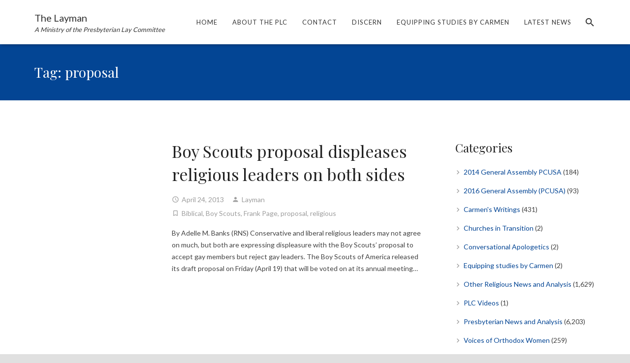

--- FILE ---
content_type: text/html; charset=UTF-8
request_url: https://layman.org/tag/proposal/
body_size: 18015
content:
<!DOCTYPE HTML>
<html class="" lang="en-US">
<head>
	<meta charset="UTF-8">

		<title>proposal Archives - The Presbyterian Lay Committee</title>

	<meta name='robots' content='max-image-preview:large' />
	<style>img:is([sizes="auto" i], [sizes^="auto," i]) { contain-intrinsic-size: 3000px 1500px }</style>
	
<!-- This site is optimized with the Yoast SEO plugin v8.2 - https://yoast.com/wordpress/plugins/seo/ -->
<meta name="robots" content="noindex,follow"/>
<meta name="twitter:card" content="summary" />
<meta name="twitter:title" content="proposal Archives - The Presbyterian Lay Committee" />
<!-- / Yoast SEO plugin. -->

<link rel='dns-prefetch' href='//fonts.googleapis.com' />
<link rel="alternate" type="application/rss+xml" title="The Presbyterian Lay Committee &raquo; Feed" href="https://layman.org/feed/" />
<link rel="alternate" type="application/rss+xml" title="The Presbyterian Lay Committee &raquo; Comments Feed" href="https://layman.org/comments/feed/" />
<link rel="alternate" type="application/rss+xml" title="The Presbyterian Lay Committee &raquo; proposal Tag Feed" href="https://layman.org/tag/proposal/feed/" />
<meta name="viewport" content="width=device-width, initial-scale=1">
<meta name="SKYPE_TOOLBAR" content="SKYPE_TOOLBAR_PARSER_COMPATIBLE">
<script type="text/javascript">
/* <![CDATA[ */
window._wpemojiSettings = {"baseUrl":"https:\/\/s.w.org\/images\/core\/emoji\/16.0.1\/72x72\/","ext":".png","svgUrl":"https:\/\/s.w.org\/images\/core\/emoji\/16.0.1\/svg\/","svgExt":".svg","source":{"concatemoji":"https:\/\/layman.org\/wp-includes\/js\/wp-emoji-release.min.js?ver=6.8.3"}};
/*! This file is auto-generated */
!function(s,n){var o,i,e;function c(e){try{var t={supportTests:e,timestamp:(new Date).valueOf()};sessionStorage.setItem(o,JSON.stringify(t))}catch(e){}}function p(e,t,n){e.clearRect(0,0,e.canvas.width,e.canvas.height),e.fillText(t,0,0);var t=new Uint32Array(e.getImageData(0,0,e.canvas.width,e.canvas.height).data),a=(e.clearRect(0,0,e.canvas.width,e.canvas.height),e.fillText(n,0,0),new Uint32Array(e.getImageData(0,0,e.canvas.width,e.canvas.height).data));return t.every(function(e,t){return e===a[t]})}function u(e,t){e.clearRect(0,0,e.canvas.width,e.canvas.height),e.fillText(t,0,0);for(var n=e.getImageData(16,16,1,1),a=0;a<n.data.length;a++)if(0!==n.data[a])return!1;return!0}function f(e,t,n,a){switch(t){case"flag":return n(e,"\ud83c\udff3\ufe0f\u200d\u26a7\ufe0f","\ud83c\udff3\ufe0f\u200b\u26a7\ufe0f")?!1:!n(e,"\ud83c\udde8\ud83c\uddf6","\ud83c\udde8\u200b\ud83c\uddf6")&&!n(e,"\ud83c\udff4\udb40\udc67\udb40\udc62\udb40\udc65\udb40\udc6e\udb40\udc67\udb40\udc7f","\ud83c\udff4\u200b\udb40\udc67\u200b\udb40\udc62\u200b\udb40\udc65\u200b\udb40\udc6e\u200b\udb40\udc67\u200b\udb40\udc7f");case"emoji":return!a(e,"\ud83e\udedf")}return!1}function g(e,t,n,a){var r="undefined"!=typeof WorkerGlobalScope&&self instanceof WorkerGlobalScope?new OffscreenCanvas(300,150):s.createElement("canvas"),o=r.getContext("2d",{willReadFrequently:!0}),i=(o.textBaseline="top",o.font="600 32px Arial",{});return e.forEach(function(e){i[e]=t(o,e,n,a)}),i}function t(e){var t=s.createElement("script");t.src=e,t.defer=!0,s.head.appendChild(t)}"undefined"!=typeof Promise&&(o="wpEmojiSettingsSupports",i=["flag","emoji"],n.supports={everything:!0,everythingExceptFlag:!0},e=new Promise(function(e){s.addEventListener("DOMContentLoaded",e,{once:!0})}),new Promise(function(t){var n=function(){try{var e=JSON.parse(sessionStorage.getItem(o));if("object"==typeof e&&"number"==typeof e.timestamp&&(new Date).valueOf()<e.timestamp+604800&&"object"==typeof e.supportTests)return e.supportTests}catch(e){}return null}();if(!n){if("undefined"!=typeof Worker&&"undefined"!=typeof OffscreenCanvas&&"undefined"!=typeof URL&&URL.createObjectURL&&"undefined"!=typeof Blob)try{var e="postMessage("+g.toString()+"("+[JSON.stringify(i),f.toString(),p.toString(),u.toString()].join(",")+"));",a=new Blob([e],{type:"text/javascript"}),r=new Worker(URL.createObjectURL(a),{name:"wpTestEmojiSupports"});return void(r.onmessage=function(e){c(n=e.data),r.terminate(),t(n)})}catch(e){}c(n=g(i,f,p,u))}t(n)}).then(function(e){for(var t in e)n.supports[t]=e[t],n.supports.everything=n.supports.everything&&n.supports[t],"flag"!==t&&(n.supports.everythingExceptFlag=n.supports.everythingExceptFlag&&n.supports[t]);n.supports.everythingExceptFlag=n.supports.everythingExceptFlag&&!n.supports.flag,n.DOMReady=!1,n.readyCallback=function(){n.DOMReady=!0}}).then(function(){return e}).then(function(){var e;n.supports.everything||(n.readyCallback(),(e=n.source||{}).concatemoji?t(e.concatemoji):e.wpemoji&&e.twemoji&&(t(e.twemoji),t(e.wpemoji)))}))}((window,document),window._wpemojiSettings);
/* ]]> */
</script>
<style id='wp-emoji-styles-inline-css' type='text/css'>

	img.wp-smiley, img.emoji {
		display: inline !important;
		border: none !important;
		box-shadow: none !important;
		height: 1em !important;
		width: 1em !important;
		margin: 0 0.07em !important;
		vertical-align: -0.1em !important;
		background: none !important;
		padding: 0 !important;
	}
</style>
<link rel='stylesheet' id='wp-block-library-css' href='https://layman.org/wp-includes/css/dist/block-library/style.min.css?ver=6.8.3' type='text/css' media='all' />
<style id='classic-theme-styles-inline-css' type='text/css'>
/*! This file is auto-generated */
.wp-block-button__link{color:#fff;background-color:#32373c;border-radius:9999px;box-shadow:none;text-decoration:none;padding:calc(.667em + 2px) calc(1.333em + 2px);font-size:1.125em}.wp-block-file__button{background:#32373c;color:#fff;text-decoration:none}
</style>
<style id='global-styles-inline-css' type='text/css'>
:root{--wp--preset--aspect-ratio--square: 1;--wp--preset--aspect-ratio--4-3: 4/3;--wp--preset--aspect-ratio--3-4: 3/4;--wp--preset--aspect-ratio--3-2: 3/2;--wp--preset--aspect-ratio--2-3: 2/3;--wp--preset--aspect-ratio--16-9: 16/9;--wp--preset--aspect-ratio--9-16: 9/16;--wp--preset--color--black: #000000;--wp--preset--color--cyan-bluish-gray: #abb8c3;--wp--preset--color--white: #ffffff;--wp--preset--color--pale-pink: #f78da7;--wp--preset--color--vivid-red: #cf2e2e;--wp--preset--color--luminous-vivid-orange: #ff6900;--wp--preset--color--luminous-vivid-amber: #fcb900;--wp--preset--color--light-green-cyan: #7bdcb5;--wp--preset--color--vivid-green-cyan: #00d084;--wp--preset--color--pale-cyan-blue: #8ed1fc;--wp--preset--color--vivid-cyan-blue: #0693e3;--wp--preset--color--vivid-purple: #9b51e0;--wp--preset--gradient--vivid-cyan-blue-to-vivid-purple: linear-gradient(135deg,rgba(6,147,227,1) 0%,rgb(155,81,224) 100%);--wp--preset--gradient--light-green-cyan-to-vivid-green-cyan: linear-gradient(135deg,rgb(122,220,180) 0%,rgb(0,208,130) 100%);--wp--preset--gradient--luminous-vivid-amber-to-luminous-vivid-orange: linear-gradient(135deg,rgba(252,185,0,1) 0%,rgba(255,105,0,1) 100%);--wp--preset--gradient--luminous-vivid-orange-to-vivid-red: linear-gradient(135deg,rgba(255,105,0,1) 0%,rgb(207,46,46) 100%);--wp--preset--gradient--very-light-gray-to-cyan-bluish-gray: linear-gradient(135deg,rgb(238,238,238) 0%,rgb(169,184,195) 100%);--wp--preset--gradient--cool-to-warm-spectrum: linear-gradient(135deg,rgb(74,234,220) 0%,rgb(151,120,209) 20%,rgb(207,42,186) 40%,rgb(238,44,130) 60%,rgb(251,105,98) 80%,rgb(254,248,76) 100%);--wp--preset--gradient--blush-light-purple: linear-gradient(135deg,rgb(255,206,236) 0%,rgb(152,150,240) 100%);--wp--preset--gradient--blush-bordeaux: linear-gradient(135deg,rgb(254,205,165) 0%,rgb(254,45,45) 50%,rgb(107,0,62) 100%);--wp--preset--gradient--luminous-dusk: linear-gradient(135deg,rgb(255,203,112) 0%,rgb(199,81,192) 50%,rgb(65,88,208) 100%);--wp--preset--gradient--pale-ocean: linear-gradient(135deg,rgb(255,245,203) 0%,rgb(182,227,212) 50%,rgb(51,167,181) 100%);--wp--preset--gradient--electric-grass: linear-gradient(135deg,rgb(202,248,128) 0%,rgb(113,206,126) 100%);--wp--preset--gradient--midnight: linear-gradient(135deg,rgb(2,3,129) 0%,rgb(40,116,252) 100%);--wp--preset--font-size--small: 13px;--wp--preset--font-size--medium: 20px;--wp--preset--font-size--large: 36px;--wp--preset--font-size--x-large: 42px;--wp--preset--spacing--20: 0.44rem;--wp--preset--spacing--30: 0.67rem;--wp--preset--spacing--40: 1rem;--wp--preset--spacing--50: 1.5rem;--wp--preset--spacing--60: 2.25rem;--wp--preset--spacing--70: 3.38rem;--wp--preset--spacing--80: 5.06rem;--wp--preset--shadow--natural: 6px 6px 9px rgba(0, 0, 0, 0.2);--wp--preset--shadow--deep: 12px 12px 50px rgba(0, 0, 0, 0.4);--wp--preset--shadow--sharp: 6px 6px 0px rgba(0, 0, 0, 0.2);--wp--preset--shadow--outlined: 6px 6px 0px -3px rgba(255, 255, 255, 1), 6px 6px rgba(0, 0, 0, 1);--wp--preset--shadow--crisp: 6px 6px 0px rgba(0, 0, 0, 1);}:where(.is-layout-flex){gap: 0.5em;}:where(.is-layout-grid){gap: 0.5em;}body .is-layout-flex{display: flex;}.is-layout-flex{flex-wrap: wrap;align-items: center;}.is-layout-flex > :is(*, div){margin: 0;}body .is-layout-grid{display: grid;}.is-layout-grid > :is(*, div){margin: 0;}:where(.wp-block-columns.is-layout-flex){gap: 2em;}:where(.wp-block-columns.is-layout-grid){gap: 2em;}:where(.wp-block-post-template.is-layout-flex){gap: 1.25em;}:where(.wp-block-post-template.is-layout-grid){gap: 1.25em;}.has-black-color{color: var(--wp--preset--color--black) !important;}.has-cyan-bluish-gray-color{color: var(--wp--preset--color--cyan-bluish-gray) !important;}.has-white-color{color: var(--wp--preset--color--white) !important;}.has-pale-pink-color{color: var(--wp--preset--color--pale-pink) !important;}.has-vivid-red-color{color: var(--wp--preset--color--vivid-red) !important;}.has-luminous-vivid-orange-color{color: var(--wp--preset--color--luminous-vivid-orange) !important;}.has-luminous-vivid-amber-color{color: var(--wp--preset--color--luminous-vivid-amber) !important;}.has-light-green-cyan-color{color: var(--wp--preset--color--light-green-cyan) !important;}.has-vivid-green-cyan-color{color: var(--wp--preset--color--vivid-green-cyan) !important;}.has-pale-cyan-blue-color{color: var(--wp--preset--color--pale-cyan-blue) !important;}.has-vivid-cyan-blue-color{color: var(--wp--preset--color--vivid-cyan-blue) !important;}.has-vivid-purple-color{color: var(--wp--preset--color--vivid-purple) !important;}.has-black-background-color{background-color: var(--wp--preset--color--black) !important;}.has-cyan-bluish-gray-background-color{background-color: var(--wp--preset--color--cyan-bluish-gray) !important;}.has-white-background-color{background-color: var(--wp--preset--color--white) !important;}.has-pale-pink-background-color{background-color: var(--wp--preset--color--pale-pink) !important;}.has-vivid-red-background-color{background-color: var(--wp--preset--color--vivid-red) !important;}.has-luminous-vivid-orange-background-color{background-color: var(--wp--preset--color--luminous-vivid-orange) !important;}.has-luminous-vivid-amber-background-color{background-color: var(--wp--preset--color--luminous-vivid-amber) !important;}.has-light-green-cyan-background-color{background-color: var(--wp--preset--color--light-green-cyan) !important;}.has-vivid-green-cyan-background-color{background-color: var(--wp--preset--color--vivid-green-cyan) !important;}.has-pale-cyan-blue-background-color{background-color: var(--wp--preset--color--pale-cyan-blue) !important;}.has-vivid-cyan-blue-background-color{background-color: var(--wp--preset--color--vivid-cyan-blue) !important;}.has-vivid-purple-background-color{background-color: var(--wp--preset--color--vivid-purple) !important;}.has-black-border-color{border-color: var(--wp--preset--color--black) !important;}.has-cyan-bluish-gray-border-color{border-color: var(--wp--preset--color--cyan-bluish-gray) !important;}.has-white-border-color{border-color: var(--wp--preset--color--white) !important;}.has-pale-pink-border-color{border-color: var(--wp--preset--color--pale-pink) !important;}.has-vivid-red-border-color{border-color: var(--wp--preset--color--vivid-red) !important;}.has-luminous-vivid-orange-border-color{border-color: var(--wp--preset--color--luminous-vivid-orange) !important;}.has-luminous-vivid-amber-border-color{border-color: var(--wp--preset--color--luminous-vivid-amber) !important;}.has-light-green-cyan-border-color{border-color: var(--wp--preset--color--light-green-cyan) !important;}.has-vivid-green-cyan-border-color{border-color: var(--wp--preset--color--vivid-green-cyan) !important;}.has-pale-cyan-blue-border-color{border-color: var(--wp--preset--color--pale-cyan-blue) !important;}.has-vivid-cyan-blue-border-color{border-color: var(--wp--preset--color--vivid-cyan-blue) !important;}.has-vivid-purple-border-color{border-color: var(--wp--preset--color--vivid-purple) !important;}.has-vivid-cyan-blue-to-vivid-purple-gradient-background{background: var(--wp--preset--gradient--vivid-cyan-blue-to-vivid-purple) !important;}.has-light-green-cyan-to-vivid-green-cyan-gradient-background{background: var(--wp--preset--gradient--light-green-cyan-to-vivid-green-cyan) !important;}.has-luminous-vivid-amber-to-luminous-vivid-orange-gradient-background{background: var(--wp--preset--gradient--luminous-vivid-amber-to-luminous-vivid-orange) !important;}.has-luminous-vivid-orange-to-vivid-red-gradient-background{background: var(--wp--preset--gradient--luminous-vivid-orange-to-vivid-red) !important;}.has-very-light-gray-to-cyan-bluish-gray-gradient-background{background: var(--wp--preset--gradient--very-light-gray-to-cyan-bluish-gray) !important;}.has-cool-to-warm-spectrum-gradient-background{background: var(--wp--preset--gradient--cool-to-warm-spectrum) !important;}.has-blush-light-purple-gradient-background{background: var(--wp--preset--gradient--blush-light-purple) !important;}.has-blush-bordeaux-gradient-background{background: var(--wp--preset--gradient--blush-bordeaux) !important;}.has-luminous-dusk-gradient-background{background: var(--wp--preset--gradient--luminous-dusk) !important;}.has-pale-ocean-gradient-background{background: var(--wp--preset--gradient--pale-ocean) !important;}.has-electric-grass-gradient-background{background: var(--wp--preset--gradient--electric-grass) !important;}.has-midnight-gradient-background{background: var(--wp--preset--gradient--midnight) !important;}.has-small-font-size{font-size: var(--wp--preset--font-size--small) !important;}.has-medium-font-size{font-size: var(--wp--preset--font-size--medium) !important;}.has-large-font-size{font-size: var(--wp--preset--font-size--large) !important;}.has-x-large-font-size{font-size: var(--wp--preset--font-size--x-large) !important;}
:where(.wp-block-post-template.is-layout-flex){gap: 1.25em;}:where(.wp-block-post-template.is-layout-grid){gap: 1.25em;}
:where(.wp-block-columns.is-layout-flex){gap: 2em;}:where(.wp-block-columns.is-layout-grid){gap: 2em;}
:root :where(.wp-block-pullquote){font-size: 1.5em;line-height: 1.6;}
</style>
<link rel='stylesheet' id='us-font-1-css' href='https://fonts.googleapis.com/css?family=Playfair+Display%3A400%2C700&#038;subset=latin&#038;ver=6.8.3' type='text/css' media='all' />
<link rel='stylesheet' id='us-font-2-css' href='https://fonts.googleapis.com/css?family=Lato%3A400%2C700&#038;subset=latin&#038;ver=6.8.3' type='text/css' media='all' />
<link rel='stylesheet' id='us-base-css' href='//layman.org/wp-content/themes/Zephyr/framework/css/us-base.min.css?ver=4.4.1' type='text/css' media='all' />
<link rel='stylesheet' id='us-style-css' href='//layman.org/wp-content/themes/Zephyr/css/style.min.css?ver=4.4.1' type='text/css' media='all' />
<link rel='stylesheet' id='us-responsive-css' href='//layman.org/wp-content/themes/Zephyr/css/responsive.min.css?ver=4.4.1' type='text/css' media='all' />
<script>if (document.location.protocol != "https:") {document.location = document.URL.replace(/^http:/i, "https:");}</script><link rel="https://api.w.org/" href="https://layman.org/wp-json/" /><link rel="alternate" title="JSON" type="application/json" href="https://layman.org/wp-json/wp/v2/tags/681" /><link rel="EditURI" type="application/rsd+xml" title="RSD" href="https://layman.org/xmlrpc.php?rsd" />
<script type="text/javascript">
	if ( ! /Android|webOS|iPhone|iPad|iPod|BlackBerry|IEMobile|Opera Mini/i.test(navigator.userAgent)) {
		var root = document.getElementsByTagName( 'html' )[0]
		root.className += " no-touch";
	}
</script>
<meta name="generator" content="Powered by Visual Composer - drag and drop page builder for WordPress."/>
<!--[if lte IE 9]><link rel="stylesheet" type="text/css" href="https://layman.org/wp-content/plugins/js_composer/assets/css/vc_lte_ie9.min.css" media="screen"><![endif]--><meta name="google-site-verification" content="K_l_3Zpj1en1whffRZ2vzcuPVbc_FYpPFHf0RQJ0c9o" />
<script>
  (function(i,s,o,g,r,a,m){i['GoogleAnalyticsObject']=r;i[r]=i[r]||function(){
  (i[r].q=i[r].q||[]).push(arguments)},i[r].l=1*new Date();a=s.createElement(o),
  m=s.getElementsByTagName(o)[0];a.async=1;a.src=g;m.parentNode.insertBefore(a,m)
  })(window,document,'script','https://www.google-analytics.com/analytics.js','ga');

  ga('create', 'UA-84863099-1', 'auto');
  ga('send', 'pageview');

</script><noscript><style type="text/css"> .wpb_animate_when_almost_visible { opacity: 1; }</style></noscript>
			<style id='us-theme-options-css' type="text/css">html {font-family:"Lato", sans-serif;font-size:14px;line-height:24px;font-weight:400;}.w-text.font_main_menu,.w-nav-item {font-family:"Lato", sans-serif;font-weight:400;}h1, h2, h3, h4, h5, h6,.w-text.font_heading,.w-blog-post.format-quote blockquote,.w-counter-number,.w-pricing-item-price,.w-tabs-item-title,.stats-block .stats-desc .stats-number {font-family:"Playfair Display", serif;font-weight:400;}h1 {font-size:40px;letter-spacing:0px;}h2 {font-size:34px;letter-spacing:0px;}h3 {font-size:28px;letter-spacing:0px;}h4,.widgettitle,.comment-reply-title,.woocommerce #reviews h2,.woocommerce .related > h2,.woocommerce .upsells > h2,.woocommerce .cross-sells > h2 {font-size:24px;letter-spacing:0px;}h5 {font-size:20px;letter-spacing:0px;}h6 {font-size:18px;letter-spacing:0px;}@media (max-width:767px) {html {font-size:16px;line-height:28px;}h1 {font-size:30px;}h1.vc_custom_heading {font-size:30px !important;}h2 {font-size:26px;}h2.vc_custom_heading {font-size:26px !important;}h3 {font-size:24px;}h3.vc_custom_heading {font-size:24px !important;}h4,.widgettitle,.comment-reply-title,.woocommerce #reviews h2,.woocommerce .related > h2,.woocommerce .upsells > h2,.woocommerce .cross-sells > h2 {font-size:22px;}h4.vc_custom_heading {font-size:22px !important;}h5 {font-size:20px;}h5.vc_custom_heading {font-size:20px !important;}h6 {font-size:18px;}h6.vc_custom_heading {font-size:18px !important;}}body,.header_hor .l-header.pos_fixed {min-width:1300px;}.l-canvas.type_boxed,.l-canvas.type_boxed .l-subheader,.l-canvas.type_boxed .l-section.type_sticky,.l-canvas.type_boxed ~ .l-footer {max-width:1300px;}.header_hor .l-subheader-h,.l-titlebar-h,.l-main-h,.l-section-h,.w-tabs-section-content-h,.w-blog-post-body {max-width:1140px;}@media (max-width:1290px) {.l-section:not(.width_full) .owl-nav {display:none;}}@media (max-width:1340px) {.l-section:not(.width_full) .w-blog .owl-nav {display:none;}}.l-sidebar {width:25%;}.l-content {width:70%;}@media (max-width:767px) {.g-cols > div:not([class*=" vc_col-"]) {float:none;width:100%;margin:0 0 2rem;}.g-cols.type_boxes > div,.g-cols > div:last-child,.g-cols > div.has-fill {margin-bottom:0;}.vc_wp_custommenu.layout_hor,.align_center_xs,.align_center_xs .w-socials {text-align:center;}}@media screen and (max-width:1200px) {.w-portfolio[class*="cols_"] .w-portfolio-item {width:33.3333333333%;}.w-portfolio[class*="cols_"] .w-portfolio-item.size_2x1,.w-portfolio[class*="cols_"] .w-portfolio-item.size_2x2 {width:66.6666666667%;}}@media screen and (max-width:900px) {.w-portfolio[class*="cols_"] .w-portfolio-item {width:50%;}.w-portfolio[class*="cols_"] .w-portfolio-item.size_2x1,.w-portfolio[class*="cols_"] .w-portfolio-item.size_2x2 {width:100%;}}@media screen and (max-width:600px) {.w-portfolio[class*="cols_"] .w-portfolio-item {width:100%;}}@media screen and (max-width:1200px) {.w-blog[class*="cols_"] .w-blog-post {width:33.3333333333%;}}@media screen and (max-width:900px) {.w-blog[class*="cols_"] .w-blog-post {width:50%;}}@media screen and (max-width:600px) {.w-blog[class*="cols_"] .w-blog-post {width:100%;}}@media (min-width:901px) {.l-subheader.at_top { display:none; }.header_hor .l-subheader.at_top {line-height:40px;height:40px;}.header_hor .l-header.sticky .l-subheader.at_top {line-height:0px;height:0px;overflow:hidden;}.header_hor .l-subheader.at_middle {line-height:90px;height:90px;}.header_hor .l-header.sticky .l-subheader.at_middle {line-height:90px;height:90px;}.l-subheader.at_bottom { display:none; }.header_hor .l-subheader.at_bottom {line-height:50px;height:50px;}.header_hor .l-header.sticky .l-subheader.at_bottom {line-height:50px;height:50px;}.header_hor .l-header.pos_fixed + .l-titlebar,.header_hor .sidebar_left .l-header.pos_fixed + .l-main,.header_hor .sidebar_right .l-header.pos_fixed + .l-main,.header_hor .sidebar_none .l-header.pos_fixed + .l-main .l-section:first-child,.header_hor.header_inpos_below .l-header.pos_fixed ~ .l-main .l-section:nth-child(2),.header_hor .l-header.pos_static.bg_transparent + .l-titlebar,.header_hor .sidebar_left .l-header.pos_static.bg_transparent + .l-main,.header_hor .sidebar_right .l-header.pos_static.bg_transparent + .l-main,.header_hor .sidebar_none .l-header.pos_static.bg_transparent + .l-main .l-section:first-child {padding-top:90px;}.header_hor .l-header.pos_static.bg_solid + .l-main .l-section.preview_trendy .w-blog-post-preview {top:-90px;}.header_hor.header_inpos_bottom .l-header.pos_fixed ~ .l-main .l-section:first-child {padding-bottom:90px;}.header_hor .l-header.bg_transparent ~ .l-main .l-section.valign_center:first-child > .l-section-h {top:-45px;}.header_hor.header_inpos_bottom .l-header.pos_fixed.bg_transparent ~ .l-main .l-section.valign_center:first-child > .l-section-h {top:45px;}.header_hor .l-header.pos_fixed ~ .l-main .l-section.height_full:not(:first-child) {min-height:calc(100vh - 90px);}.admin-bar.header_hor .l-header.pos_fixed ~ .l-main .l-section.height_full:not(:first-child) {min-height:calc(100vh - 122px);}.header_hor .l-header.pos_fixed ~ .l-main .l-section.sticky {top:90px;}.admin-bar.header_hor .l-header.pos_fixed ~ .l-main .l-section.sticky {top:122px;}.header_hor .sidebar_none .l-header.pos_fixed.sticky + .l-main .l-section.type_sticky:first-child {padding-top:90px;}.header_ver {padding-left:300px;position:relative;}.rtl.header_ver {padding-left:0;padding-right:300px;}.header_ver .l-header,.header_ver .l-header .w-cart-notification {width:300px;}.header_ver .l-navigation-item.to_next {left:calc(300px - 13.5rem);}.no-touch .header_ver .l-navigation-item.to_next:hover {left:300px;}.rtl.header_ver .l-navigation-item.to_next {right:calc(300px - 13.5rem);}.no-touch .rtl.header_ver .l-navigation-item.to_next:hover {right:300px;}.header_ver .w-nav.type_desktop [class*="columns"] .w-nav-list.level_2 {width:calc(100vw - 300px);max-width:980px;}}@media (min-width:601px) and (max-width:900px) {.l-subheader.at_top { display:none; }.header_hor .l-subheader.at_top {line-height:36px;height:36px;}.header_hor .l-header.sticky .l-subheader.at_top {line-height:36px;height:36px;}.header_hor .l-subheader.at_middle {line-height:80px;height:80px;}.header_hor .l-header.sticky .l-subheader.at_middle {line-height:50px;height:50px;}.l-subheader.at_bottom { display:none; }.header_hor .l-subheader.at_bottom {line-height:50px;height:50px;}.header_hor .l-header.sticky .l-subheader.at_bottom {line-height:50px;height:50px;}.header_hor .l-header.pos_fixed + .l-titlebar,.header_hor .sidebar_left .l-header.pos_fixed + .l-main,.header_hor .sidebar_right .l-header.pos_fixed + .l-main,.header_hor .sidebar_none .l-header.pos_fixed + .l-main .l-section:first-child,.header_hor .l-header.pos_static.bg_transparent + .l-titlebar,.header_hor .sidebar_left .l-header.pos_static.bg_transparent + .l-main,.header_hor .sidebar_right .l-header.pos_static.bg_transparent + .l-main,.header_hor .sidebar_none .l-header.pos_static.bg_transparent + .l-main .l-section:first-child {padding-top:80px;}.header_hor .l-header.pos_static.bg_solid + .l-main .l-section.preview_trendy .w-blog-post-preview {top:-80px;}.header_hor .l-header.pos_fixed ~ .l-main .l-section.sticky {top:50px;}.admin-bar.header_hor .l-header.pos_fixed ~ .l-main .l-section.sticky {top:96px;}.header_hor .sidebar_none .l-header.pos_fixed.sticky + .l-main .l-section.type_sticky:first-child {padding-top:50px;}.header_ver .l-header {width:300px;}}@media (max-width:600px) {.l-subheader.at_top { display:none; }.header_hor .l-subheader.at_top {line-height:36px;height:36px;}.header_hor .l-header.sticky .l-subheader.at_top {line-height:36px;height:36px;}.header_hor .l-subheader.at_middle {line-height:60px;height:60px;}.header_hor .l-header.sticky .l-subheader.at_middle {line-height:50px;height:50px;}.l-subheader.at_bottom { display:none; }.header_hor .l-subheader.at_bottom {line-height:50px;height:50px;}.header_hor .l-header.sticky .l-subheader.at_bottom {line-height:50px;height:50px;}.header_hor .l-header.pos_fixed + .l-titlebar,.header_hor .sidebar_left .l-header.pos_fixed + .l-main,.header_hor .sidebar_right .l-header.pos_fixed + .l-main,.header_hor .sidebar_none .l-header.pos_fixed + .l-main .l-section:first-child,.header_hor .l-header.pos_static.bg_transparent + .l-titlebar,.header_hor .sidebar_left .l-header.pos_static.bg_transparent + .l-main,.header_hor .sidebar_right .l-header.pos_static.bg_transparent + .l-main,.header_hor .sidebar_none .l-header.pos_static.bg_transparent + .l-main .l-section:first-child {padding-top:60px;}.header_hor .l-header.pos_static.bg_solid + .l-main .l-section.preview_trendy .w-blog-post-preview {top:-60px;}.header_hor .l-header.pos_fixed ~ .l-main .l-section.sticky {top:50px;}.header_hor .sidebar_none .l-header.pos_fixed.sticky + .l-main .l-section.type_sticky:first-child {padding-top:50px;}}@media (min-width:901px) {.ush_image_1 { height:60px; }.l-header.sticky .ush_image_1 { height:60px; }}@media (min-width:601px) and (max-width:900px) {.ush_image_1 { height:40px; }.l-header.sticky .ush_image_1 { height:40px; }}@media (max-width:600px) {.ush_image_1 { height:30px; }.l-header.sticky .ush_image_1 { height:30px; }}.ush_text_2 .w-text-value { color:; }@media (min-width:901px) {.ush_text_2 { font-size:13px; }}@media (min-width:601px) and (max-width:900px) {.ush_text_2 { font-size:13px; }}@media (max-width:600px) {.ush_text_2 { font-size:13px; }}.ush_text_2 { white-space:nowrap; }.ush_text_3 .w-text-value { color:; }@media (min-width:901px) {.ush_text_3 { font-size:13px; }}@media (min-width:601px) and (max-width:900px) {.ush_text_3 { font-size:13px; }}@media (max-width:600px) {.ush_text_3 { font-size:13px; }}.ush_text_3 { white-space:nowrap; }.ush_text_4 .w-text-value { color:; }@media (min-width:901px) {.ush_text_4 { font-size:13px; }}@media (min-width:601px) and (max-width:900px) {.ush_text_4 { font-size:13px; }}@media (max-width:600px) {.ush_text_4 { font-size:13px; }}.ush_text_4 { white-space:nowrap; }.ush_text_1 .w-text-value { color:; }@media (min-width:901px) {.ush_text_1 { font-size:20px; }}@media (min-width:601px) and (max-width:900px) {.ush_text_1 { font-size:18px; }}@media (max-width:600px) {.ush_text_1 { font-size:18px; }}.ush_text_1 { white-space:nowrap; }.ush_text_5 .w-text-value { color:; }@media (min-width:901px) {.ush_text_5 { font-size:13px; }}@media (min-width:601px) and (max-width:900px) {.ush_text_5 { font-size:13px; }}@media (max-width:600px) {.ush_text_5 { font-size:13px; }}.ush_text_5 { white-space:nowrap; }.header_hor .ush_menu_1.type_desktop .w-nav-list.level_1 > .menu-item > a {padding:0 15px;}.header_ver .ush_menu_1.type_desktop {line-height:30px;}.ush_menu_1.type_desktop .btn.w-nav-item.level_1 > .w-nav-anchor {margin:7.5px;}.ush_menu_1.type_desktop .w-nav-list.level_1 > .menu-item > a,.ush_menu_1.type_desktop [class*="columns"] .menu-item-has-children .w-nav-anchor.level_2 {font-size:13px;}.ush_menu_1.type_desktop .w-nav-anchor:not(.level_1) {font-size:13px;}.ush_menu_1.type_mobile .w-nav-anchor.level_1 {font-size:15px;}.ush_menu_1.type_mobile .w-nav-anchor:not(.level_1) {font-size:14px;}@media screen and (max-width:900px) {.header_hor .w-nav-list.hide_for_mobiles {display:none;}}@media (min-width:901px) {.ush_search_1.layout_simple {max-width:240px;}.ush_search_1.layout_modern.active {width:240px;}}@media (min-width:601px) and (max-width:900px) {.ush_search_1.layout_simple {max-width:200px;}.ush_search_1.layout_modern.active {width:200px;}}@media (min-width:901px) {.ush_socials_1 {font-size:18px;}}@media (min-width:601px) and (max-width:900px) {.ush_socials_1 {font-size:18px;}}@media (max-width:600px) {.ush_socials_1 {font-size:18px;}}.ush_socials_1 .custom .w-socials-item-link-hover {background-color:#1abc9c;}.ush_socials_1.color_brand .custom .w-socials-item-link {color:#1abc9c;}@media (min-width:901px) {.ush_dropdown_1 .w-dropdown-h {font-size:13px;}}@media (min-width:601px) and (max-width:900px) {.ush_dropdown_1 .w-dropdown-h {font-size:13px;}}@media (max-width:600px) {.ush_dropdown_1 .w-dropdown-h {font-size:13px;}}@media (min-width:901px) {.ush_cart_1 .w-cart-link {font-size:20px;}}@media (min-width:601px) and (max-width:900px) {.ush_cart_1 .w-cart-link {font-size:20px;}}@media (max-width:600px) {.ush_cart_1 .w-cart-link {font-size:20px;}}body {background-color:#e0e0e0;}.l-subheader.at_top,.l-subheader.at_top .w-dropdown-list,.header_hor .l-subheader.at_top .type_mobile .w-nav-list.level_1 {background-color:#034594;}.l-subheader.at_top,.l-subheader.at_top .w-dropdown.active,.header_hor .l-subheader.at_top .type_mobile .w-nav-list.level_1 {color:#c8b8e5;}.no-touch .l-subheader.at_top a:hover,.no-touch .l-subheader.at_top .w-cart-quantity,.no-touch .l-header.bg_transparent .l-subheader.at_top .w-dropdown.active a:hover {color:#ffffff;}.header_ver .l-header,.header_hor .l-subheader.at_middle,.l-subheader.at_middle .w-dropdown-list,.header_hor .l-subheader.at_middle .type_mobile .w-nav-list.level_1 {background-color:#ffffff;}.l-subheader.at_middle,.l-subheader.at_middle .w-dropdown.active,.header_hor .l-subheader.at_middle .type_mobile .w-nav-list.level_1 {color:#333333;}.no-touch .l-subheader.at_middle a:hover,.no-touch .l-subheader.at_middle .w-cart-quantity,.no-touch .l-header.bg_transparent .l-subheader.at_middle .w-dropdown.active a:hover {color:#034594;}.l-subheader.at_bottom,.l-subheader.at_bottom .w-dropdown-list,.header_hor .l-subheader.at_bottom .type_mobile .w-nav-list.level_1 {background-color:#034594;}.l-subheader.at_bottom,.l-subheader.at_bottom .w-dropdown.active,.header_hor .l-subheader.at_bottom .type_mobile .w-nav-list.level_1 {color:#c8b8e5;}.no-touch .l-subheader.at_bottom a:hover,.no-touch .l-subheader.at_bottom .w-cart-quantity,.no-touch .l-header.bg_transparent .l-subheader.at_bottom .w-dropdown.active a:hover {color:#fff;}.l-header.bg_transparent:not(.sticky) .l-subheader {color:#fff;}.no-touch .l-header.bg_transparent:not(.sticky) a:not(.w-nav-anchor):hover,.no-touch .l-header.bg_transparent:not(.sticky) .type_desktop .w-nav-item.level_1:hover > .w-nav-anchor {color:#fff;}.l-header.bg_transparent:not(.sticky) .w-nav-title:after {background-color:#fff;}.w-search-form {background-color:#034594;color:#fff;}.w-search.layout_fullscreen .w-search-background {background-color:#034594;}.w-search.layout_fullscreen input:focus + .w-form-row-field-bar:before,.w-search.layout_fullscreen input:focus + .w-form-row-field-bar:after {background-color:#fff;}.no-touch .w-nav-item.level_1:hover > .w-nav-anchor {background-color:#ffffff;color:#034594;}.w-nav-title:after {background-color:#034594;}.w-nav-item.level_1.current-menu-item > .w-nav-anchor,.w-nav-item.level_1.current-menu-parent > .w-nav-anchor,.w-nav-item.level_1.current-menu-ancestor > .w-nav-anchor {background-color:;color:#034594;}.l-header.bg_transparent:not(.sticky) .type_desktop .w-nav-item.level_1.current-menu-item > .w-nav-anchor,.l-header.bg_transparent:not(.sticky) .type_desktop .w-nav-item.level_1.current-menu-ancestor > .w-nav-anchor {color:#ffc670;}.w-nav-list:not(.level_1) {background-color:#fff;color:#212121;}.w-nav-anchor:not(.level_1) .ripple {background-color:#212121;}.no-touch .w-nav-item:not(.level_1):hover > .w-nav-anchor {background-color:#eee;color:#212121;}.w-nav-item:not(.level_1).current-menu-item > .w-nav-anchor,.w-nav-item:not(.level_1).current-menu-parent > .w-nav-anchor,.w-nav-item:not(.level_1).current-menu-ancestor > .w-nav-anchor {background-color:#f7f7f7;color:#034594;}.btn.w-menu-item,.btn.menu-item.level_1 > a,.l-footer .vc_wp_custommenu.layout_hor .btn > a {background-color:#fff !important;color:#034594 !important;}.no-touch .btn.w-menu-item:hover,.no-touch .btn.menu-item.level_1 > a:hover,.no-touch .l-footer .vc_wp_custommenu.layout_hor .btn > a:hover {background-color:#fff !important;color:#034594 !important;}body.us_iframe,.l-preloader,.l-canvas,.l-footer,.l-popup-box-content,.w-blog.layout_flat .w-blog-post-h,.w-cart-dropdown,.w-pricing.style_1 .w-pricing-item-h,.w-person.layout_card,.select2-dropdown,.us-woo-shop_modern .product-h,.no-touch .us-woo-shop_modern .product-meta,.woocommerce #payment .payment_box,.widget_layered_nav ul li.chosen,.wpcf7-form-control-wrap.type_select:after {background-color:#fff;}.woocommerce #payment .payment_methods li > input:checked + label,.woocommerce .blockUI.blockOverlay {background-color:#fff !important;}button.w-btn.color_contrast.style_raised,a.w-btn.color_contrast.style_raised,.w-iconbox.style_circle.color_contrast .w-iconbox-icon {color:#fff;}.l-section.color_alternate,.l-titlebar.color_alternate,.l-section.for_blogpost .w-blog-post-preview,.l-section.for_related > .l-section-h,.l-canvas.sidebar_none .l-section.for_comments,.w-actionbox.color_light,.w-author,.w-blog.layout_latest .w-blog-post-meta-date,.no-touch .w-btn.style_flat:hover,.no-touch .pagination a.page-numbers:hover,.g-filters-item .ripple,.w-form.for_protected,.w-iconbox.style_circle.color_light .w-iconbox-icon,.g-loadmore-btn,.no-touch .owl-prev:hover,.no-touch .owl-next:hover,.w-profile,.w-pricing.style_1 .w-pricing-item-header,.w-pricing.style_2 .w-pricing-item-h,.w-progbar-bar,.w-progbar.style_3 .w-progbar-bar:before,.w-progbar.style_3 .w-progbar-bar-count,.l-main .w-socials-item-link,.w-tabs-item .ripple,.w-tabs.layout_timeline .w-tabs-item,.w-tabs.layout_timeline .w-tabs-section-header-h,.w-testimonials.style_1 .w-testimonial-h,.widget_calendar #calendar_wrap,.no-touch .l-main .widget_nav_menu a:hover,.woocommerce .login,.woocommerce .track_order,.woocommerce .checkout_coupon,.woocommerce .lost_reset_password,.woocommerce .register,.no-touch .us-woo-shop_modern .product-h .button:hover,.woocommerce .variations_form,.woocommerce .variations_form .variations td.value:after,.woocommerce .comment-respond,.woocommerce .stars span a:after,.woocommerce .cart_totals,.no-touch .woocommerce .product-remove a:hover,.woocommerce .checkout #order_review,.woocommerce ul.order_details,.widget_shopping_cart,.widget_layered_nav ul,.smile-icon-timeline-wrap .timeline-wrapper .timeline-block,.smile-icon-timeline-wrap .timeline-feature-item.feat-item {background-color:#f5f5f5;}.timeline-wrapper .timeline-post-right .ult-timeline-arrow l,.timeline-wrapper .timeline-post-left .ult-timeline-arrow l,.timeline-feature-item.feat-item .ult-timeline-arrow l {border-color:#f5f5f5;}hr,td,th,input,textarea,select,.l-section,.vc_column_container,.vc_column-inner,.w-form-row-field input:focus,.w-form-row-field textarea:focus,.widget_search input[type="text"]:focus,.w-image,.w-separator,.w-sharing-item,.w-tabs-list,.w-tabs-section,.w-tabs-section-header:before,.l-main .widget_nav_menu .menu,.l-main .widget_nav_menu .menu-item a,.wpml-ls-legacy-dropdown a,.wpml-ls-legacy-dropdown-click a,.woocommerce .quantity.buttons_added input.qty,.woocommerce .quantity.buttons_added .plus,.woocommerce .quantity.buttons_added .minus,.woocommerce-tabs .tabs,.woocommerce .related,.woocommerce .upsells,.woocommerce .cross-sells,.woocommerce ul.order_details li,.select2-selection--single,.smile-icon-timeline-wrap .timeline-line {border-color:#e0e0e0;}.w-iconbox.style_default.color_light .w-iconbox-icon,.w-separator,.pagination .page-numbers,.woocommerce .star-rating:before {color:#e0e0e0;}button.w-btn.color_light.style_raised,a.w-btn.color_light.style_raised,.no-touch .color_alternate .w-btn.style_flat:hover,.no-touch .g-loadmore-btn:hover,.color_alternate .g-filters-item .ripple,.color_alternate .w-tabs-item .ripple,.no-touch .color_alternate .owl-prev:hover,.no-touch .color_alternate .owl-next:hover,.no-touch .color_alternate .pagination a.page-numbers:hover,.no-touch .woocommerce #payment .payment_methods li > label:hover,.widget_price_filter .ui-slider:before {background-color:#e0e0e0;}h1, h2, h3, h4, h5, h6,.w-counter-number {color:#212121;}.w-progbar.color_heading .w-progbar-bar-h {background-color:#212121;}.l-canvas,.l-footer,.l-popup-box-content,button.w-btn.color_light.style_raised,a.w-btn.color_light.style_raised,.w-blog.layout_flat .w-blog-post-h,.w-cart-dropdown,.w-iconbox.style_circle.color_light .w-iconbox-icon,.w-pricing-item-h,.w-person.layout_card,.w-tabs.layout_timeline .w-tabs-item,.w-tabs.layout_timeline .w-tabs-section-header-h,.w-testimonials.style_1 .w-testimonial-h,.woocommerce .form-row .chosen-drop,.us-woo-shop_modern .product-h,.select2-dropdown {color:#424242;}button.w-btn.color_contrast.style_raised,a.w-btn.color_contrast.style_raised,.w-iconbox.style_circle.color_contrast .w-iconbox-icon,.w-progbar.color_text .w-progbar-bar-h,.w-scroller-dot span {background-color:#424242;}.w-scroller-dot span {box-shadow:0 0 0 2px #424242;}a {color:#034594;}.no-touch a:hover,.no-touch a:hover + .w-blog-post-body .w-blog-post-title a,.no-touch .w-blog-post-title a:hover {color:#ffb03a;}.no-touch .w-cart-dropdown a:not(.button):hover {color:#ffb03a !important;}.highlight_primary,.l-preloader,button.w-btn.color_primary.style_flat,a.w-btn.color_primary.style_flat,.w-counter.color_primary .w-counter-number,.w-iconbox.style_default.color_primary .w-iconbox-icon,.g-filters-item.active,.w-form-row.focused:before,.w-form-row.focused > i,.no-touch .w-sharing.type_simple.color_primary .w-sharing-item:hover .w-sharing-icon,.w-separator.color_primary,.w-tabs-item.active,.w-tabs-section.active .w-tabs-section-header,.l-main .widget_nav_menu .menu-item.current-menu-item > a,.no-touch .us-woo-shop_modern .product-h a.button,.woocommerce-tabs .tabs li.active,.woocommerce #payment .payment_methods li > input:checked + label,input[type="radio"]:checked + .wpcf7-list-item-label:before,input[type="checkbox"]:checked + .wpcf7-list-item-label:before {color:#034594;}.l-section.color_primary,.l-titlebar.color_primary,.no-touch .l-navigation-item:hover .l-navigation-item-arrow,.highlight_primary_bg,.w-actionbox.color_primary,.w-blog-post-preview-icon,button,input[type="submit"],a.w-btn.color_primary.style_raised,.pagination .page-numbers.current,.w-form-row.focused .w-form-row-field-bar:before,.w-form-row.focused .w-form-row-field-bar:after,.w-iconbox.style_circle.color_primary .w-iconbox-icon,.w-pricing.style_1 .type_featured .w-pricing-item-header,.w-pricing.style_2 .type_featured .w-pricing-item-h,.w-progbar.color_primary .w-progbar-bar-h,.w-sharing.type_solid.color_primary .w-sharing-item,.w-sharing.type_fixed.color_primary .w-sharing-item,.w-tabs-list-bar,.w-tabs.layout_timeline .w-tabs-item.active,.no-touch .w-tabs.layout_timeline .w-tabs-item:hover,.w-tabs.layout_timeline .w-tabs-section.active .w-tabs-section-header-h,.rsDefault .rsThumb.rsNavSelected,.woocommerce .button.alt,.woocommerce .button.checkout,.widget_price_filter .ui-slider-range,.widget_price_filter .ui-slider-handle,.select2-results__option--highlighted,.smile-icon-timeline-wrap .timeline-separator-text .sep-text,.smile-icon-timeline-wrap .timeline-wrapper .timeline-dot,.smile-icon-timeline-wrap .timeline-feature-item .timeline-dot,.l-body .cl-btn {background-color:#034594;}.l-content blockquote,.g-filters-item.active,input:focus,textarea:focus,.w-separator.color_primary,.owl-dot.active span,.rsBullet.rsNavSelected span,.woocommerce .quantity.buttons_added input.qty:focus,.validate-required.woocommerce-validated input:focus,.validate-required.woocommerce-invalid input:focus,.woocommerce .button.loading:before,.woocommerce .button.loading:after,.woocommerce .form-row .chosen-search input[type="text"]:focus,.woocommerce-tabs .tabs li.active {border-color:#034594;}input:focus,textarea:focus {box-shadow:0 -1px 0 0 #034594 inset;}.highlight_secondary,.no-touch .w-blognav-prev:hover .w-blognav-title,.no-touch .w-blognav-next:hover .w-blognav-title,button.w-btn.color_secondary.style_flat,a.w-btn.color_secondary.style_flat,.w-counter.color_secondary .w-counter-number,.w-iconbox.style_default.color_secondary .w-iconbox-icon,.w-iconbox.style_default .w-iconbox-link:active .w-iconbox-icon,.no-touch .w-iconbox.style_default .w-iconbox-link:hover .w-iconbox-icon,.w-iconbox-link:active .w-iconbox-title,.no-touch .w-iconbox-link:hover .w-iconbox-title,.no-touch .w-sharing.type_simple.color_secondary .w-sharing-item:hover .w-sharing-icon,.w-separator.color_secondary,.woocommerce .star-rating span:before,.woocommerce .stars span a:after {color:#ffb03a;}.l-section.color_secondary,.l-titlebar.color_secondary,.highlight_secondary_bg,.no-touch .w-blog.layout_tiles .w-blog-post-meta-category a:hover,.no-touch .l-section.preview_trendy .w-blog-post-meta-category a:hover,button.w-btn.color_secondary.style_raised,a.w-btn.color_secondary.style_raised,.w-actionbox.color_secondary,.w-iconbox.style_circle.color_secondary .w-iconbox-icon,.w-progbar.color_secondary .w-progbar-bar-h,.w-sharing.type_solid.color_secondary .w-sharing-item,.w-sharing.type_fixed.color_secondary .w-sharing-item,.no-touch .w-toplink.active:hover,.no-touch .tp-leftarrow.tparrows.custom:hover,.no-touch .tp-rightarrow.tparrows.custom:hover,p.demo_store,.woocommerce .onsale,.woocommerce .form-row .chosen-results li.highlighted {background-color:#ffb03a;}.w-separator.color_secondary {border-color:#ffb03a;}.highlight_faded,button.w-btn.color_light.style_flat,a.w-btn.color_light.style_flat,.w-author-url,.w-blog-post-meta > *,.w-comments-item-date,.w-comments-item-answer a,.w-profile-link.for_logout,.l-main .w-socials.color_desaturated .w-socials-item-link,.g-tags,.w-testimonial-author-role,.l-main .widget_tag_cloud,.l-main .widget_product_tag_cloud,.woocommerce .stars span:after {color:#9e9e9e;}.w-btn.style_flat .ripple,.w-btn.color_light.style_raised .ripple,.w-iconbox.style_circle.color_light .ripple,.l-main .w-socials.color_desaturated_inv .w-socials-item-link {background-color:#9e9e9e;}.color_footer-top,.color_footer-top .wpcf7-form-control-wrap.type_select:after {background-color:#212121;}.color_footer-top .w-socials-item-link,.color_footer-top .widget_shopping_cart {background-color:#292929;}.color_footer-top,.color_footer-top *,.color_footer-top .w-form-row input:focus,.color_footer-top .w-form-row textarea:focus {border-color:#333;}.color_footer-top .w-separator {color:#333;}.color_footer-top {color:#757575;}.color_footer-top a {color:#9e9e9e;}.no-touch .color_footer-top a:hover,.color_footer-top .w-form-row.focused:before,.color_footer-top .w-form-row.focused > i {color:#ffb03a;}.color_footer-top .w-form-row.focused .w-form-row-field-bar:before,.color_footer-top .w-form-row.focused .w-form-row-field-bar:after {background-color:#ffb03a;}.color_footer-top input:focus,.color_footer-top textarea:focus {border-color:#ffb03a;box-shadow:0 -1px 0 0 #ffb03a inset;}.color_footer-bottom,.color_footer-bottom .wpcf7-form-control-wrap.type_select:after {background-color:#111;}.color_footer-bottom .w-socials-item-link,.color_footer-bottom .widget_shopping_cart {background-color:#212121;}.color_footer-bottom,.color_footer-bottom,.color_footer-bottom .w-form-row input:focus,.color_footer-bottom .w-form-row textarea:focus {border-color:#292929;}.color_footer-bottom .w-separator {color:#292929;}.color_footer-bottom {color:#757575;}.color_footer-bottom a {color:#9e9e9e;}.no-touch .color_footer-bottom a:hover,.color_footer-bottom .w-form-row.focused:before,.color_footer-bottom .w-form-row.focused > i {color:#ffb03a;}.color_footer-bottom .w-form-row.focused .w-form-row-field-bar:before,.color_footer-bottom .w-form-row.focused .w-form-row-field-bar:after {background-color:#ffb03a;}.color_footer-bottom input:focus,.color_footer-bottom textarea:focus {border-color:#ffb03a;box-shadow:0 -1px 0 0 #ffb03a inset;}.w-nav-title {text-transform:uppercase;letter-spacing:1px;}.ush_hwrapper_1 {margin-bottom:0px;}.ush_hwrapper_2 {font-style:italic;}.b-footer {padding:30px 0px 25px!important;}.h-buttons {text-align:center;}.m-button {display:block;padding:40px 0px;font-family:"Playfair Display";font-size:30px;font-weight:700;color:#fff;text-transform:uppercase;}.m-button.b-1{background:#023F88;}.m-button.b-2{background:#034594;}.m-button.b-3{background:#022B5D;}.m-button.b-4{background:#033E85;}.m-button:hover{color:#fff !important; background-color:#034594!important;}.h-buttons .g-cols.type_default>div>.vc_column-inner {padding-left:0 !important;padding-right:0 !important;}.l-titlebar h1 {font-size:28px !important;}@media screen and (max-width:767px){.h-buttons .g-cols > div:not([class*=" vc_col-"]) {margin:0 !important;}}@media only screen and (max-width:900px) and (min-width:767px){.m-button {font-size:15px;}}@media only screen and (max-width:1023px) and (min-width:901px){.m-button {font-size:17px;}}@media only screen and (max-width:1366px) and (min-width:1024px){.m-button {font-size:20px;}}</style>
	</head>
<body data-rsssl=1 class="archive tag tag-proposal tag-681 wp-theme-Zephyr l-body Zephyr_4.4.1 HB_1.0.1 header_hor header_inpos_top btn_hov_ state_default wpb-js-composer js-comp-ver-5.1.1 vc_responsive" itemscope="itemscope" itemtype="https://schema.org/WebPage">


<div class="l-canvas sidebar_right type_wide">

	
		
		<header class="l-header pos_fixed bg_solid shadow_thin" itemscope="itemscope" itemtype="https://schema.org/WPHeader"><div class="l-subheader at_middle"><div class="l-subheader-h"><div class="l-subheader-cell at_left"><div class="w-vwrapper align_left ush_vwrapper_1"><div class="w-hwrapper align_left ush_hwrapper_1"><div class="w-text ush_text_1 font_regular"><div class="w-text-h"><a class="w-text-value" href="http://layman.wpengine.com/">The Layman</a></div></div></div><div class="w-hwrapper align_left ush_hwrapper_2"><div class="w-text ush_text_5 font_regular"><div class="w-text-h"><span class="w-text-value">A Ministry of the Presbyterian Lay Committee</span></div></div></div></div></div><div class="l-subheader-cell at_center"></div><div class="l-subheader-cell at_right"><nav class="w-nav type_desktop animation_mdesign ush_menu_1" itemscope="itemscope" itemtype="https://schema.org/SiteNavigationElement"><a class="w-nav-control" href="javascript:void(0);"><span>Menu</span></a><ul class="w-nav-list level_1 hover_simple hide_for_mobiles"><li id="menu-item-83414" class="menu-item menu-item-type-post_type menu-item-object-page menu-item-home w-nav-item level_1 menu-item-83414"><a class="w-nav-anchor level_1"  href="https://layman.org/"><span class="w-nav-title">Home</span><span class="w-nav-arrow"></span></a></li>
<li id="menu-item-83391" class="menu-item menu-item-type-post_type menu-item-object-page w-nav-item level_1 menu-item-83391"><a class="w-nav-anchor level_1"  href="https://layman.org/about-us/"><span class="w-nav-title">About the PLC</span><span class="w-nav-arrow"></span></a></li>
<li id="menu-item-83404" class="menu-item menu-item-type-post_type menu-item-object-page w-nav-item level_1 menu-item-83404"><a class="w-nav-anchor level_1"  href="https://layman.org/contact/"><span class="w-nav-title">Contact</span><span class="w-nav-arrow"></span></a></li>
<li id="menu-item-83406" class="menu-item menu-item-type-post_type menu-item-object-page w-nav-item level_1 menu-item-83406"><a class="w-nav-anchor level_1"  href="https://layman.org/discern/"><span class="w-nav-title">Discern</span><span class="w-nav-arrow"></span></a></li>
<li id="menu-item-84169" class="menu-item menu-item-type-post_type menu-item-object-page w-nav-item level_1 menu-item-84169"><a class="w-nav-anchor level_1"  href="https://layman.org/equipping-section/"><span class="w-nav-title">Equipping Studies by Carmen</span><span class="w-nav-arrow"></span></a></li>
<li id="menu-item-83400" class="menu-item menu-item-type-post_type menu-item-object-page w-nav-item level_1 menu-item-83400"><a class="w-nav-anchor level_1"  href="https://layman.org/blog/"><span class="w-nav-title">Latest News</span><span class="w-nav-arrow"></span></a></li>
</ul><div class="w-nav-options hidden" onclick='return {&quot;mobileWidth&quot;:900,&quot;mobileBehavior&quot;:1}'></div></nav><div class="w-search layout_fullscreen ush_search_1"><div class="w-search-background"></div><div class="w-search-form"><form class="w-search-form-h" autocomplete="off" action="https://layman.org/" method="get"><div class="w-search-form-field"><input type="text" name="s" id="us_form_search_s" placeholder="Search" aria-label="Search"/><span class="w-form-row-field-bar"></span></div><div class="w-search-close"></div></form></div><a class="w-search-open" href="javascript:void(0);" aria-label="Search"></a></div></div></div></div><div class="l-subheader for_hidden hidden"></div></header>
		
	<div class="l-titlebar size_medium color_primary"><div class="l-titlebar-h"><div class="l-titlebar-content"><h1 itemprop="headline">Tag: <span>proposal</span></h1></div></div></div>	<div class="l-main">
		<div class="l-main-h i-cf">

			<main class="l-content" itemprop="mainContentOfPage">
				<section class="l-section">
					<div class="l-section-h i-cf">

						
							<div class="w-blog layout_smallcircle type_grid" itemscope="itemscope" itemtype="https://schema.org/Blog">	<div class="w-blog-list">

	<article class="w-blog-post other-religious-news-and-analysis post-60612 post type-post status-publish format-standard has-post-thumbnail hentry category-other-religious-news-and-analysis tag-biblical tag-boy-scouts tag-frank-page tag-proposal tag-religious" data-id="60612" data-categories="other-religious-news-and-analysis">
		<div class="w-blog-post-h">
										<a href="https://layman.org/boy-scouts-proposal-displeases-religious-leaders-on-both-sides/">
					<div class="w-blog-post-preview">
												<span class="w-blog-post-preview-icon" style="padding-bottom: 66.6667%;"></span>
					</div>
				</a>
						<div class="w-blog-post-body">
				<h2 class="w-blog-post-title">
					<a class="entry-title" rel="bookmark" href="https://layman.org/boy-scouts-proposal-displeases-religious-leaders-on-both-sides/">Boy Scouts proposal displeases religious leaders on both sides</a>
				</h2>

				<div class="w-blog-post-meta">
					<time class="w-blog-post-meta-date date updated" datetime="2013-04-24 11:42:09">April 24, 2013</time><span class="w-blog-post-meta-author vcard author"><a href="https://layman.org/author/layman/" class="fn">Layman</a></span><span class="w-blog-post-meta-tags"><a href="https://layman.org/tag/biblical/" rel="tag">Biblical</a>, <a href="https://layman.org/tag/boy-scouts/" rel="tag">Boy Scouts</a>, <a href="https://layman.org/tag/frank-page/" rel="tag">Frank Page</a>, <a href="https://layman.org/tag/proposal/" rel="tag">proposal</a>, <a href="https://layman.org/tag/religious/" rel="tag">religious</a></span>				</div>
									<div class="w-blog-post-content">
						<p>By Adelle M. Banks (RNS) Conservative and liberal religious leaders may not agree on much, but both are expressing displeasure with the Boy Scouts’ proposal to accept gay members but reject gay leaders. The Boy Scouts of America released its draft proposal on Friday (April 19) that will be voted on at its annual meeting&#8230;</p>
					</div>
											</div>
		</div>
	</article>

</div></div>
						
					</div>
				</section>
			</main>

							<aside class="l-sidebar at_right default_sidebar" itemscope="itemscope" itemtype="https://schema.org/WPSideBar">
					<div id="categories-2" class="widget widget_categories"><h3 class="widgettitle">Categories</h3>
			<ul>
					<li class="cat-item cat-item-1414"><a href="https://layman.org/category/2014-general-assembly/">2014 General Assembly PCUSA</a> (184)
</li>
	<li class="cat-item cat-item-5966"><a href="https://layman.org/category/2016-general-assembly/">2016 General Assembly (PCUSA)</a> (93)
</li>
	<li class="cat-item cat-item-17"><a href="https://layman.org/category/by-carmen/">Carmen&#039;s Writings</a> (431)
</li>
	<li class="cat-item cat-item-5950"><a href="https://layman.org/category/churches-in-transition/">Churches in Transition</a> (2)
</li>
	<li class="cat-item cat-item-1"><a href="https://layman.org/category/uncategorized/">Conversational Apologetics</a> (2)
</li>
	<li class="cat-item cat-item-6374"><a href="https://layman.org/category/equipping-studies-by-carmen/">Equipping studies by Carmen</a> (2)
</li>
	<li class="cat-item cat-item-7"><a href="https://layman.org/category/other-religious-news-and-analysis/">Other Religious News and Analysis</a> (1,629)
</li>
	<li class="cat-item cat-item-5951"><a href="https://layman.org/category/plc-videos/">PLC Videos</a> (1)
</li>
	<li class="cat-item cat-item-2"><a href="https://layman.org/category/presbyterian-news/">Presbyterian News and Analysis</a> (6,203)
</li>
	<li class="cat-item cat-item-15"><a href="https://layman.org/category/voicesoforthodoxwomen/">Voices of Orthodox Women</a> (259)
</li>
			</ul>

			</div>				</aside>
			
		</div>
	</div>


</div>

<footer class="l-footer layout_compact" itemscope="itemscope" itemtype="https://schema.org/WPFooter">

	<section class="l-section wpb_row height_auto color_footer-bottom b-footer"><div class="l-section-h i-cf"><div class="g-cols type_default valign_middle"><div class="vc_col-sm-12 wpb_column vc_column_container"><div class="vc_column-inner"><div class="wpb_wrapper">
	<div class="wpb_text_column ">
		<div class="wpb_wrapper">
			<p>Copyright © 2018 The Layman Online, All Rights Reserved.<br />
Website Managed By <a href="https://leadsnearme.com/">Leads Near Me ®</a></p>

		</div>
	</div>
</div></div></div></div></div></section>

</footer>


<a class="w-header-show" href="javascript:void(0);"><span>Menu</span></a>
<a class="w-toplink" href="#" title="Back to top" aria-hidden="true"></a>
<script type="text/javascript">
	if (window.$us === undefined) window.$us = {};
	$us.canvasOptions = ($us.canvasOptions || {});
	$us.canvasOptions.disableEffectsWidth = 900;
	$us.canvasOptions.responsive = true;

	$us.langOptions = ($us.langOptions || {});
	$us.langOptions.magnificPopup = ($us.langOptions.magnificPopup || {});
	$us.langOptions.magnificPopup.tPrev = 'Previous (Left arrow key)'; // Alt text on left arrow
	$us.langOptions.magnificPopup.tNext = 'Next (Right arrow key)'; // Alt text on right arrow
	$us.langOptions.magnificPopup.tCounter = '%curr% of %total%'; // Markup for "1 of 7" counter

	$us.navOptions = ($us.navOptions || {});
	$us.navOptions.mobileWidth = 900;
	$us.navOptions.togglable = true;
	$us.ajaxLoadJs = true;
	$us.templateDirectoryUri = '//layman.org/wp-content/themes/Zephyr';
</script>
<script type="speculationrules">
{"prefetch":[{"source":"document","where":{"and":[{"href_matches":"\/*"},{"not":{"href_matches":["\/wp-*.php","\/wp-admin\/*","\/wp-content\/uploads\/*","\/wp-content\/*","\/wp-content\/plugins\/*","\/wp-content\/themes\/Zephyr\/*","\/*\\?(.+)"]}},{"not":{"selector_matches":"a[rel~=\"nofollow\"]"}},{"not":{"selector_matches":".no-prefetch, .no-prefetch a"}}]},"eagerness":"conservative"}]}
</script>
<script type="text/javascript">$us.headerSettings = {"default":{"options":{"orientation":"hor","sticky":true,"scroll_breakpoint":100,"transparent":0,"width":300,"elm_align":"center","top_show":0,"top_height":40,"top_sticky_height":0,"top_fullwidth":0,"middle_height":"90","middle_sticky_height":"90","middle_fullwidth":0,"bg_img":"","bg_img_wrapper_start":"","bg_img_size":"cover","bg_img_repeat":"repeat","bg_img_position":"top center","bg_img_attachment":1,"bgimage_wrapper_end":"","bottom_show":0,"bottom_height":50,"bottom_sticky_height":50,"bottom_fullwidth":0},"layout":{"top_left":[],"top_center":[],"top_right":[],"middle_left":["vwrapper:1"],"middle_center":[],"middle_right":["menu:1","search:1"],"bottom_left":[],"bottom_center":[],"bottom_right":[],"hidden":["image:1","text:2","text:3","text:4","socials:1","dropdown:1","cart:1"],"vwrapper:1":["hwrapper:1","hwrapper:2"],"hwrapper:1":["text:1"],"hwrapper:2":["text:5"]}},"tablets":{"options":{"orientation":"hor","sticky":true,"scroll_breakpoint":100,"transparent":0,"width":300,"elm_align":"center","top_show":0,"top_height":36,"top_sticky_height":36,"top_fullwidth":0,"middle_height":80,"middle_sticky_height":50,"middle_fullwidth":0,"bg_img":"","bg_img_wrapper_start":"","bg_img_size":"cover","bg_img_repeat":"repeat","bg_img_position":"top center","bg_img_attachment":1,"bgimage_wrapper_end":"","bottom_show":0,"bottom_height":50,"bottom_sticky_height":50,"bottom_fullwidth":0},"layout":{"top_left":[],"top_center":[],"top_right":[],"middle_left":["vwrapper:1"],"middle_center":[],"middle_right":["menu:1"],"bottom_left":[],"bottom_center":[],"bottom_right":[],"hidden":["image:1","text:2","text:3","text:4","socials:1","dropdown:1","cart:1","search:1"],"vwrapper:1":["hwrapper:1","hwrapper:2"],"hwrapper:1":["text:1"],"hwrapper:2":["text:5"]}},"mobiles":{"options":{"orientation":"hor","sticky":true,"scroll_breakpoint":50,"transparent":0,"width":300,"elm_align":"center","top_show":0,"top_height":36,"top_sticky_height":36,"top_fullwidth":0,"middle_height":"60","middle_sticky_height":50,"middle_fullwidth":0,"bg_img":"","bg_img_wrapper_start":"","bg_img_size":"cover","bg_img_repeat":"repeat","bg_img_position":"top center","bg_img_attachment":1,"bgimage_wrapper_end":"","bottom_show":0,"bottom_height":50,"bottom_sticky_height":50,"bottom_fullwidth":0},"layout":{"top_left":[],"top_center":[],"top_right":[],"middle_left":["vwrapper:1"],"middle_center":[],"middle_right":["menu:1"],"bottom_left":[],"bottom_center":[],"bottom_right":[],"hidden":["image:1","text:2","text:3","text:4","socials:1","dropdown:1","cart:1","search:1"],"vwrapper:1":["hwrapper:1","hwrapper:2"],"hwrapper:1":["text:1"],"hwrapper:2":["text:5"]}}};</script>
<script type="text/javascript" src="https://layman.org/wp-includes/js/jquery/jquery.min.js?ver=3.7.1" id="jquery-core-js"></script>
<script type="text/javascript" src="//layman.org/wp-content/themes/Zephyr/framework/js/us.core.min.js?ver=4.4.1" id="us-core-js"></script>
<script type="text/javascript">
	/* Zephyr elements customizations */

	// w-search
	!function($){
		"use strict";

		$.fn.wSearch = function(){

			return this.each(function(){
				var $container = $(this),
					$form = $container.find('.w-search-form'),
					$btnOpen = $container.find('.w-search-open'),
					$btnClose = $container.find('.w-search-close'),
					$input = $form.find('[name="s"]'),
					$overlay = $container.find('.w-search-background'),
					$window = $(window),
					searchOverlayInitRadius = 25,
					showHideTimer = null,
					isFullScreen = $container.hasClass('layout_fullscreen'),
					searchHide = function(){
						$container.removeClass('active');
						$input.blur();
						if (isFullScreen) {
							$form.css({
								'-webkit-transition': 'opacity 0.4s',
								transition: 'opacity 0.4s'
							});
							window.setTimeout(function(){
								$overlay
									.removeClass('overlay-on')
									.addClass('overlay-out')
									.css({
										'-webkit-transform': 'scale(0.1)',
										'transform': 'scale(0.1)'
									});
								$form.css('opacity', 0);
								clearTimeout(showHideTimer);
								showHideTimer = window.setTimeout(function(){
									$form.css('display', 'none');
									$overlay.css('display', 'none');
								}, 700);
							}, 25);
						}
					};

				// Handling virtual keyboards at touch devices
				if (isFullScreen && jQuery.isMobile) {
					$input
						.on('focus', function(){
							// Transforming hex to rgba
							var originalColor = $overlay.css('background-color'),
								overlayOpacity = $overlay.css('opacity'),
								matches;
							// RGB Format
							if (matches = /^rgb\((\d+), (\d+), (\d+)\)$/.exec(originalColor)) {
								$form.css('background-color', "rgba(" + parseInt(matches[1]) + "," + parseInt(matches[2]) + "," + parseInt(matches[3]) + ", " + overlayOpacity + ")");
							}
							// Hex format
							else if (matches = /^#([\da-fA-F]{2})([\da-fA-F]{2})([\da-fA-F]{2})$/.exec(originalColor)) {
								$form.css('background-color', "rgba(" + parseInt(matches[1], 16) + "," + parseInt(matches[2], 16) + "," + parseInt(matches[3], 16) + ", " + overlayOpacity + ")");
							}
							// Fault tolerance
							else {
								$form.css('background-color', originalColor);
							}
							$overlay.addClass('mobilefocus');
						})
						.on('blur', function(){
							$overlay.removeClass('mobilefocus');
							$form.css('background-color', 'transparent');
						});
				}

				$btnOpen.click(function(){

					$container.addClass('active');

					if (isFullScreen) {
						var searchPos = $btnOpen.offset(),
							searchWidth = $btnOpen.width(),
							searchHeight = $btnOpen.height();
						// Preserving scroll position
						searchPos.top -= $window.scrollTop();
						searchPos.left -= $window.scrollLeft();
						var overlayX = searchPos.left + searchWidth / 2,
							overlayY = searchPos.top + searchHeight / 2,
							winWidth = $us.canvas.winWidth,
							winHeight = $us.canvas.winHeight,
						// Counting distance to the nearest screen corner
							overlayRadius = Math.sqrt(Math.pow(Math.max(winWidth - overlayX, overlayX), 2) + Math.pow(Math.max(winHeight - overlayY, overlayY), 2)),
							overlayScale = (overlayRadius + 15) / searchOverlayInitRadius;

						$overlay.css({
							width: searchOverlayInitRadius * 2,
							height: searchOverlayInitRadius * 2,
							left: overlayX,
							top: overlayY,
							"margin-left": -searchOverlayInitRadius,
							"margin-top": -searchOverlayInitRadius
						});
						$overlay
							.removeClass('overlay-out')
							.show();
						$form.css({
							opacity: 0,
							display: 'block',
							'-webkit-transition': 'opacity 0.4s 0.3s',
							transition: 'opacity 0.4s 0.3s'
						});
						window.setTimeout(function(){
							$overlay
								.addClass('overlay-on')
								.css({
									"-webkit-transform": "scale(" + overlayScale + ")",
									"transform": "scale(" + overlayScale + ")"
								});
							$form.css('opacity', 1);
							clearInterval(showHideTimer);
							showHideTimer = window.setTimeout(function(){
								$input.focus();
							}, 700);
						}, 25);
					} else {
						showHideTimer = window.setTimeout(function(){
							$input.focus();
						}, 700);
					}

				});

				$input.keyup(function(e){
					if (e.keyCode == 27) searchHide();
				});

				$btnClose.on('click touchstart', searchHide);
			});
		};

		$(function(){
			jQuery('.l-header .w-search').wSearch();
		});
	}(jQuery);


	// w-tabs
	!function($){

		// Extending some of the methods for material design animations
		$us.WTabs.prototype._init = $us.WTabs.prototype.init;
		$us.WTabs.prototype.init = function(container, options){
			this.$tabsBar = $();
			this.curTabWidth = 0;
			this.tabHeights = [];
			this.tabTops = [];
			this._init(container, options);
		};
		$us.WTabs.prototype._cleanUpLayout = $us.WTabs.prototype.cleanUpLayout;
		$us.WTabs.prototype.cleanUpLayout = function(from){
			this._cleanUpLayout(from);
			if (from == 'default' || from == 'ver') {
				this.$tabsBar.remove();
			}
		};
		$us.WTabs.prototype._prepareLayout = $us.WTabs.prototype.prepareLayout;
		$us.WTabs.prototype.prepareLayout = function(to){
			this._prepareLayout(to);
			if (to == 'default' || to == 'ver') {
				this.$tabsBar = $('<div class="w-tabs-list-bar"></div>').appendTo(this.$tabsList);
			}
		};
		$us.WTabs.prototype._measure = $us.WTabs.prototype.measure;
		$us.WTabs.prototype.measure = function(){
			this._measure();
			if (this.basicLayout == 'default') {
				this.minWidth = Math.max.apply(this, this.tabWidths) * this.count;
				this.curTabWidth = this.tabs[0].outerWidth(true);
			}
			else if (this.basicLayout == 'ver') {
				this.tabHeights = [];
				for (var index = 0; index < this.tabs.length; index++) {
					this.tabHeights.push(this.tabs[index].outerHeight(true));
					this.tabTops.push(index ? (this.tabTops[index - 1] + this.tabHeights[index - 1]) : 0);
				}
			}
		};
		// Counts bar position for certain element index and current layout
		$us.WTabs.prototype.barPosition = function(index){
			if (this.curLayout == 'default') {
				var barStartOffset = this.curTabWidth * index,
					barEndOffset = this.curTabWidth * (this.count - index - 1);
				return {
					left: this.isRtl ? barEndOffset : barStartOffset,
					right: this.isRtl ? barStartOffset : barEndOffset
				};
			}
			else if (this.curLayout == 'ver') {
				return {
					top: this.tabTops[index],
					height: this.tabHeights[index]
				};
			}
			else {
				return {};
			}
		};
		$us.WTabs.prototype._openSection = $us.WTabs.prototype.openSection;
		$us.WTabs.prototype.openSection = function(index){
			this._openSection(index);
			if (this.curLayout == 'default' || this.curLayout == 'ver' || this.curLayout == 'modern' || this.curLayout == 'trendy') {
				this.$tabsBar.performCSSTransition(this.barPosition(index), this.options.duration, null, this.options.easing);
			}
		};
		$us.WTabs.prototype._resize = $us.WTabs.prototype.resize;
		$us.WTabs.prototype.resize = function(){
			this._resize();
			if (this.curLayout == 'default' || this.curLayout == 'ver' || this.curLayout == 'modern' || this.curLayout == 'trendy') {
				this.$tabsBar.css(this.barPosition(this.active[0]), this.options.duration, null, this.options.easing);
			}
		};

		jQuery('.w-tabs').wTabs();

	}(jQuery);


	// w-blog
	!function($){
		// TODO Make proper reveal grid animation for "load more"
		$us.WBlog.prototype.beforeAppendItems = function($items){
			//this.$list.addClass('animate_revealgrid');
			//$items.addClass('animate_reveal');
		};
		$us.WBlog.prototype.afterAppendItems = function($items){
			//$items.revealGridMD();
		};
		$(function(){
			$('.w-blog').wBlog();
		});
	}(jQuery);


	// w-portfolio
	jQuery(function($){
		// TODO Make proper reveal grid animation for "load more"
		$us.WPortfolio.prototype.itemLoaded = function(itemID){
			if (this.$container.hasClass('animate_revealgrid')) {
				this.items[itemID].usMod('animate', false).css('opacity', 0);
			}
		};
		$us.WPortfolio.prototype.itemsLoaded = function($items){
			if (this.$container.hasClass('animate_revealgrid')) {
				$items.revealGridMD();
			}
		};

		$('.w-portfolio').wPortfolio();
	});


	// Fixing contact form 7 semantics, when requested
	jQuery('.wpcf7').each(function(){
		var $form = jQuery(this);

		// Removing wrong newlines
		$form.find('br').remove();

		// Fixing quiz layout
		$form.find('.w-form-row .wpcf7-quiz').each(function(){
			var $input = jQuery(this),
				$row = $input.closest('.w-form-row'),
				$field = $row.find('.w-form-row-field:first'),
				$label = $row.find('.wpcf7-quiz-label');
			$label.insertBefore($field).attr('class', 'w-form-row-label');
			$input.unwrap();
		});

		// Removing excess wrappers
		$form.find('.w-form-row-field > .wpcf7-form-control-wrap > .wpcf7-form-control').each(function(){
			var $input = jQuery(this);
			if (($input.attr('type') || '').match(/^(text|email|url|tel|number|date|quiz|captcha)$/) || $input.is('textarea')) {
				// Moving wrapper classes to .w-form-field, and removing the span wrapper
				var wrapperClasses = $input.parent().get(0).className;
				$input.unwrap();
				$input.parent().get(0).className += ' ' + wrapperClasses;
			}
		});

		// Transforming submit button
		$form.find('.w-form-row-field > .wpcf7-submit').each(function(){
			var $input = jQuery(this),
				classes = $input.attr('class').split(' '),
				value = $input.attr('value') || '';
			$input.siblings('p').remove();
			if (jQuery.inArray('w-btn', classes) == -1) {
				classes.push('w-btn');
			}
			var buttonHtml = '<button id="message_send" class="' + classes.join(' ') + '">' +
				'<div class="g-preloader"></div>' +
				'<span class="w-btn-label">' + value + '</span>' +
				'<span class="ripple-container"></span>' +
				'</button>';
			$input.replaceWith(buttonHtml);
		});

		// Adjusting proper wrapper for select controller
		$form.find('.wpcf7-form-control-wrap > select').each(function(){
			var $select = jQuery(this);
			if (!$select.attr('multiple')) $select.parent().addClass('type_select');
		});

		jQuery('<span class="w-form-row-field-bar"></span>').appendTo($form.find('.wpcf7-form-control-wrap'));

		$form.on('mailsent.wpcf7', function(){
			$form.find('.w-form-row.not-empty').removeClass('not-empty');
		});
	});


	// Zephyr special Material Design animations
	jQuery(function($){
		"use strict";

		/**
		 * Material Design Ripples
		 */
		var $body = document.body || document.documentElement,
			$bodyStyle = $body.style,
			isTransitionsSupported = $bodyStyle.transition !== undefined || $bodyStyle.WebkitTransition !== undefined;
		var removeRipple = function($ripple){
			$ripple.off();
			if (isTransitionsSupported) {
				$ripple.addClass("ripple-out");
			} else {
				$ripple.animate({
					"opacity": 0
				}, 100, function(){
					$ripple.trigger("transitionend");
				});
			}
			$ripple.on("transitionend webkitTransitionEnd oTransitionEnd MSTransitionEnd", function(){
				$ripple.remove();
			});
		};

		$.fn.mdRipple = function(){
			return this.each(function(){
				var $element = $(this),
					$container, containerOffset,
					startTimer = null;

				if (!$element.find('.ripple-container').length) {
					$element.append('<span class="ripple-container"></span>');
				}

				$container = $element.find(".ripple-container");

				// Storing last touch event for touchEnd coordinates
				var lastTouch = null;
				if ($.isMobile) {
					$element.on('touchstart touchmove', function(e){
						e = e.originalEvent;
						if (e.touches.length === 1) {
							lastTouch = e.touches[0];
						}
					});
				}

				$element.on($.isMobile ? 'touchend' : 'mouseup', function(e){
					var offsetLeft, offsetTop, offsetRight,
						$ripple = $('<span class="ripple"></span>'),
						rippleSize = Math.max($element.outerWidth(), $element.outerHeight()) / Math.max(20, $ripple.outerWidth()) * 2.5;

					containerOffset = $container.offset();

					// get pointer position
					if (!$.isMobile) {
						offsetLeft = e.pageX - containerOffset.left;
						offsetTop = e.pageY - containerOffset.top;
					} else if (lastTouch !== null) {
						offsetLeft = lastTouch.pageX - containerOffset.left;
						offsetTop = lastTouch.pageY - containerOffset.top;
						lastTouch = null;
					} else {
						return;
					}

					if ($('body').hasClass('rtl')) {
						offsetRight = $container.width() - offsetLeft;
						$ripple.css({right: offsetRight, top: offsetTop});
					} else {
						$ripple.css({left: offsetLeft, top: offsetTop});
					}

					(function(){
						return window.getComputedStyle($ripple[0]).opacity;
					})();
					$container.append($ripple);

					startTimer = setTimeout(function(){
						$ripple.css({
							"-webkit-transform": "scale(" + rippleSize + ")",
							"transform": "scale(" + rippleSize + ")"
						});
						$ripple.addClass('ripple-on');
						$ripple.data('animating', 'on');
						$ripple.data('mousedown', 'on');
					}, 25);

					setTimeout(function(){
						$ripple.data('animating', 'off');
						removeRipple($ripple);
					}, 700);

				});
			});
		};

		// Initialize MD Ripples
		jQuery('.w-btn, .w-nav-anchor, .w-portfolio-item-anchor, .w-tabs-item, .w-gallery-item, .g-filters-item, a > .w-blog-post-preview, .w-person.layout_card .w-person-image a, .w-iconbox.style_circle a .w-iconbox-icon, .cl-btn').mdRipple();

		/**
		 * Material Design Reveal Grid: Show grid items with hierarchical timing
		 * @param {Function} onFinish Function to call when the overall grid is revealed
		 */
		$.fn.revealGridMD = function(onFinish){
			var items = $(this),
				shown = false,
				isRTL = $('.l-body').hasClass('rtl');
			if (items.length == 0) return;
			var countSz = function(){
				// The vector between the first item and the opposite x/y
				var mx = isRTL ? 100000 : 0,
					my = 0;
				// Retrieving items positions
				var sz = items.map(function(){
					var $this = jQuery(this),
						pos = $this.position();
					pos.width = $this.width();
					pos.height = $this.height();
					// Center point
					pos.cx = pos.left + parseInt(pos.width / 2);
					pos.cy = pos.top + parseInt(pos.height / 2);
					mx = Math[isRTL ? 'min' : 'max'](mx, pos.cx);
					my = Math.max(my, pos.cy);
					return pos;
				});
				var wx = mx - sz[0].cx,
					wy = my - sz[0].cy,
					wlen = Math.abs(wx * wx + wy * wy);
				// Counting projection lengths
				for (var i = 0; i < sz.length; i++) {
					// Counting vector to this item
					var vx = sz[i].cx - sz[0].cx,
						vy = sz[i].cy - sz[0].cy;
					sz[i].delta = (vx * wx + vy * wy) / wlen;
				}
				return sz;
			};
			var sz = countSz();
			items.css('opacity', 0).each(function(i, item){
				var $item = $(item);
				$item.performCSSTransition({
					opacity: 1
				}, 400, function(){
					$item.removeClass('animate_reveal');
					if (onFinish && typeof onFinish == 'function' && i == items.length - 1) onFinish();
				}, null, 750 * sz[i].delta);
			});
		};

		$('.animate_revealgrid').each(function(){
			$us.scroll.addWaypoint($(this), '15%', function($elm){
				var $items = $elm.find('.animate_reveal');
				if ($us.$body.hasClass('disable_effects')) return $items.removeClass('animate_reveal');
				$items.revealGridMD(function(){
					// Compatibility with isotope
					if (!$.fn.isotope) return;
					var isotope = $items.parent().data('isotope');
					if (isotope) {
						$.each(isotope.items, function(index, item){
							item.disableTransition();
						});
					}
				});
			});
		});
	});
</script><script>
jQuery(window).load(function() {
    
    jQuery('.single-post .l-header').after('<div class="l-titlebar size_medium color_primary"><div class="l-titlebar-h"><div class="l-titlebar-content"><h1 itemprop="headline">Blog</h1></div></div></div>');
   
    
});
</script><script>(function(){function c(){var b=a.contentDocument||a.contentWindow.document;if(b){var d=b.createElement('script');d.innerHTML="window.__CF$cv$params={r:'9c38e926ea01e88e',t:'MTc2OTM1NjA2My4wMDAwMDA='};var a=document.createElement('script');a.nonce='';a.src='/cdn-cgi/challenge-platform/scripts/jsd/main.js';document.getElementsByTagName('head')[0].appendChild(a);";b.getElementsByTagName('head')[0].appendChild(d)}}if(document.body){var a=document.createElement('iframe');a.height=1;a.width=1;a.style.position='absolute';a.style.top=0;a.style.left=0;a.style.border='none';a.style.visibility='hidden';document.body.appendChild(a);if('loading'!==document.readyState)c();else if(window.addEventListener)document.addEventListener('DOMContentLoaded',c);else{var e=document.onreadystatechange||function(){};document.onreadystatechange=function(b){e(b);'loading'!==document.readyState&&(document.onreadystatechange=e,c())}}}})();</script></body>
</html>


--- FILE ---
content_type: application/javascript; charset=UTF-8
request_url: https://layman.org/cdn-cgi/challenge-platform/h/b/scripts/jsd/d251aa49a8a3/main.js?
body_size: 9199
content:
window._cf_chl_opt={AKGCx8:'b'};~function(O7,Xh,XQ,Xx,Xz,XF,XC,Xl,XM,O2){O7=E,function(v,k,Oz,O6,X,O){for(Oz={v:392,k:339,X:403,O:519,o:356,m:505,L:318,P:355,U:524,G:428,j:373,s:394},O6=E,X=v();!![];)try{if(O=parseInt(O6(Oz.v))/1*(-parseInt(O6(Oz.k))/2)+parseInt(O6(Oz.X))/3*(parseInt(O6(Oz.O))/4)+-parseInt(O6(Oz.o))/5*(parseInt(O6(Oz.m))/6)+parseInt(O6(Oz.L))/7+parseInt(O6(Oz.P))/8*(parseInt(O6(Oz.U))/9)+-parseInt(O6(Oz.G))/10+parseInt(O6(Oz.j))/11*(parseInt(O6(Oz.s))/12),k===O)break;else X.push(X.shift())}catch(o){X.push(X.shift())}}(d,367565),Xh=this||self,XQ=Xh[O7(350)],Xx=function(oV,oJ,ot,oY,oe,os,O8,X,O,o,m){return oV={v:491,k:309,X:349,O:422,o:401},oJ={v:372,k:345,X:433,O:372,o:344,m:430,L:269,P:286,U:365,G:282,j:347,s:527,e:511,Y:463,J:432,V:490,y:414,W:495,b:406,f:330,A:424,g:425,Z:432,c:391,n:372,a:479,h:412,Q:502,x:537,z:302,F:439,D:372,i:327,S:442,C:364,l:280,T:515,M:269,N:515},ot={v:371,k:518},oY={v:501,k:518,X:515,O:452,o:528,m:276,L:417,P:452,U:528,G:279,j:309,s:276,e:308,Y:353,J:481,V:304,y:492,W:269,b:489,f:420,A:283,g:351,Z:381,c:288,n:483,a:269,h:372,Q:420,x:269,z:439,F:333,D:452,i:308,S:336,C:487,l:482,T:269,M:345,N:496,I:269,B:296,K:443,R:501,H:316,d0:465,d1:405,d2:510,d3:361,d4:293,d5:269,d6:345,d7:269,d8:389,d9:364},oe={v:427,k:317,X:335,O:409},os={v:331,k:335,X:515,O:271,o:427,m:314,L:451,P:472,U:305,G:437,j:375},O8=O7,X={'yQhJd':O8(oV.v),'KraqJ':function(L,P){return L==P},'ZtPxL':function(L,P){return L+P},'oqwNT':O8(oV.k),'dkUHy':function(L,P){return L>P},'bOFlX':function(L,P){return L<P},'xkpak':function(L,P){return L==P},'DWngd':function(L,P){return L-P},'cCtTL':function(L,P){return P|L},'WbkKU':function(L,P){return L<<P},'BIUdE':function(L,P){return L-P},'aWXuA':function(L,P){return L<P},'XtMAu':function(L,P){return L-P},'QUgmC':function(L,P){return P&L},'hFMRj':function(L,P){return L-P},'CLIrN':function(L,P){return L(P)},'BLlxS':function(L,P){return P==L},'jgqTD':function(L,P){return L(P)},'AxvWy':function(L,P){return P&L},'qcrgY':function(L,P){return L<<P},'MnoVx':function(L,P){return L==P},'MQMMv':function(L,P){return L<P},'YBRUk':function(L,P){return L<P},'cNfac':function(L,P){return P|L},'OhUmS':function(L,P){return L-P},'oXxOq':function(L,P){return L(P)},'COysb':function(L,P){return L==P},'LYDjW':function(L,P,U,G,j){return L(P,U,G,j)},'CNaLM':function(L,P,U,G,j){return L(P,U,G,j)},'GtERx':function(L,P){return L!=P},'WulLh':function(L,P){return L(P)},'eWmAx':function(L,P){return P*L},'jjNQv':O8(oV.X),'DYmEM':function(L,P){return P!=L},'UotZm':function(L,P){return L*P},'XyOnz':function(L,P){return P&L},'HfqxQ':function(L,P){return L==P},'roxWM':function(L,P){return P*L},'Akahi':function(L,P){return L&P},'xcvOK':function(L,P){return L(P)},'xkjeL':function(L,P){return L===P}},O=String[O8(oV.O)],o={'h':function(L,O9,P,U){return O9=O8,P={},P[O9(oe.v)]=O9(oe.k),P[O9(oe.X)]=X[O9(oe.O)],U=P,null==L?'':o.g(L,6,function(G,Od,s){if(Od=O9,Od(os.v)===Od(os.v))return U[Od(os.k)][Od(os.X)](G);else s={},s[Od(os.O)]=U[Od(os.o)],s[Od(os.m)]=o.r,s[Od(os.L)]=Od(os.P),s[Od(os.U)]=m,O[Od(os.G)][Od(os.j)](s,'*')})},'g':function(L,P,U,OE,G,j,s,Y,J,V,y,W,A,Z,Q,S,C,T,x,z,F){if(OE=O8,X[OE(oY.v)](null,L))return'';for(j={},s={},Y='',J=2,V=3,y=2,W=[],A=0,Z=0,Q=0;Q<L[OE(oY.k)];Q+=1)if(x=L[OE(oY.X)](Q),Object[OE(oY.O)][OE(oY.o)][OE(oY.m)](j,x)||(j[x]=V++,s[x]=!0),z=X[OE(oY.L)](Y,x),Object[OE(oY.P)][OE(oY.U)][OE(oY.m)](j,z))Y=z;else if(X[OE(oY.G)]===OE(oY.j)){if(Object[OE(oY.P)][OE(oY.U)][OE(oY.s)](s,Y)){if(X[OE(oY.e)](256,Y[OE(oY.Y)](0))){for(G=0;X[OE(oY.J)](G,y);A<<=1,X[OE(oY.V)](Z,X[OE(oY.y)](P,1))?(Z=0,W[OE(oY.W)](U(A)),A=0):Z++,G++);for(F=Y[OE(oY.Y)](0),G=0;8>G;A=X[OE(oY.b)](X[OE(oY.f)](A,1),F&1),Z==X[OE(oY.A)](P,1)?(Z=0,W[OE(oY.W)](U(A)),A=0):Z++,F>>=1,G++);}else{for(F=1,G=0;X[OE(oY.g)](G,y);A=F|A<<1,Z==X[OE(oY.Z)](P,1)?(Z=0,W[OE(oY.W)](U(A)),A=0):Z++,F=0,G++);for(F=Y[OE(oY.Y)](0),G=0;16>G;A=A<<1|X[OE(oY.c)](F,1),Z==X[OE(oY.n)](P,1)?(Z=0,W[OE(oY.a)](U(A)),A=0):Z++,F>>=1,G++);}J--,0==J&&(J=Math[OE(oY.h)](2,y),y++),delete s[Y]}else for(F=j[Y],G=0;G<y;A=X[OE(oY.Q)](A,1)|F&1.14,Z==P-1?(Z=0,W[OE(oY.x)](U(A)),A=0):Z++,F>>=1,G++);Y=(J--,0==J&&(J=Math[OE(oY.h)](2,y),y++),j[z]=V++,X[OE(oY.z)](String,x))}else X(OE(oY.F),O.e);if(''!==Y){if(Object[OE(oY.D)][OE(oY.U)][OE(oY.m)](s,Y)){if(X[OE(oY.i)](256,Y[OE(oY.Y)](0))){if(OE(oY.S)!==OE(oY.C)){for(G=0;G<y;A<<=1,X[OE(oY.l)](Z,X[OE(oY.y)](P,1))?(Z=0,W[OE(oY.T)](X[OE(oY.M)](U,A)),A=0):Z++,G++);for(F=Y[OE(oY.Y)](0),G=0;8>G;A=A<<1.59|X[OE(oY.N)](F,1),P-1==Z?(Z=0,W[OE(oY.I)](U(A)),A=0):Z++,F>>=1,G++);}else for(S=OE(oY.B)[OE(oY.K)]('|'),C=0;!![];){switch(S[C++]){case'0':G<<=1;continue;case'1':P|=(0<T?1:0)*Z;continue;case'2':T=Y&y;continue;case'3':J>>=1;continue;case'4':V==0&&(y=W,Z=W(A++));continue}break}}else{for(F=1,G=0;G<y;A=F|A<<1.18,X[OE(oY.R)](Z,P-1)?(Z=0,W[OE(oY.a)](U(A)),A=0):Z++,F=0,G++);for(F=Y[OE(oY.Y)](0),G=0;16>G;A=X[OE(oY.H)](A,1)|F&1,X[OE(oY.d0)](Z,P-1)?(Z=0,W[OE(oY.T)](U(A)),A=0):Z++,F>>=1,G++);}J--,0==J&&(J=Math[OE(oY.h)](2,y),y++),delete s[Y]}else for(F=j[Y],G=0;X[OE(oY.d1)](G,y);A=1&F|A<<1,P-1==Z?(Z=0,W[OE(oY.x)](U(A)),A=0):Z++,F>>=1,G++);J--,0==J&&y++}for(F=2,G=0;X[OE(oY.d2)](G,y);A=X[OE(oY.d3)](A<<1.52,1.59&F),Z==X[OE(oY.d4)](P,1)?(Z=0,W[OE(oY.d5)](X[OE(oY.d6)](U,A)),A=0):Z++,F>>=1,G++);for(;;)if(A<<=1,P-1==Z){W[OE(oY.d7)](X[OE(oY.d8)](U,A));break}else Z++;return W[OE(oY.d9)]('')},'j':function(L,ou,Ov){return ou={v:353},Ov=O8,null==L?'':X[Ov(ot.v)]('',L)?null:o.i(L[Ov(ot.k)],32768,function(P,Ok){return Ok=Ov,L[Ok(ou.v)](P)})},'i':function(L,P,U,OX,G,j,s,Y,J,V,y,W,A,Z,Q,x,F,z,i,S,C,T){for(OX=O8,G=[],j=4,s=4,Y=3,J=[],W=U(0),A=P,Z=1,V=0;3>V;G[V]=V,V+=1);for(Q=0,x=Math[OX(oJ.v)](2,2),y=1;x!=y;z=A&W,A>>=1,A==0&&(A=P,W=X[OX(oJ.k)](U,Z++)),Q|=y*(0<z?1:0),y<<=1);switch(Q){case 0:for(Q=0,x=Math[OX(oJ.v)](2,8),y=1;X[OX(oJ.X)](y,x);z=A&W,A>>=1,A==0&&(A=P,W=U(Z++)),Q|=y*(0<z?1:0),y<<=1);F=O(Q);break;case 1:for(Q=0,x=Math[OX(oJ.O)](2,16),y=1;y!=x;z=W&A,A>>=1,A==0&&(A=P,W=X[OX(oJ.o)](U,Z++)),Q|=X[OX(oJ.m)](0<z?1:0,y),y<<=1);F=O(Q);break;case 2:return''}for(V=G[3]=F,J[OX(oJ.L)](F);;)if(OX(oJ.P)===X[OX(oJ.U)])return i=L[OX(oJ.G)](OX(oJ.j)),i[OX(oJ.s)]=OX(oJ.e),i[OX(oJ.Y)]='-1',P[OX(oJ.J)][OX(oJ.V)](i),S=i[OX(oJ.y)],C={},C=X[OX(oJ.W)](U,S,S,'',C),C=X[OX(oJ.W)](G,S,S[OX(oJ.b)]||S[OX(oJ.f)],'n.',C),C=X[OX(oJ.A)](j,S,i[OX(oJ.g)],'d.',C),s[OX(oJ.Z)][OX(oJ.c)](i),T={},T.r=C,T.e=null,T;else{if(Z>L)return'';for(Q=0,x=Math[OX(oJ.n)](2,Y),y=1;X[OX(oJ.a)](y,x);z=W&A,A>>=1,A==0&&(A=P,W=U(Z++)),Q|=X[OX(oJ.h)](0<z?1:0,y),y<<=1);switch(F=Q){case 0:for(Q=0,x=Math[OX(oJ.v)](2,8),y=1;y!=x;z=X[OX(oJ.Q)](W,A),A>>=1,X[OX(oJ.x)](0,A)&&(A=P,W=U(Z++)),Q|=X[OX(oJ.z)](0<z?1:0,y),y<<=1);G[s++]=X[OX(oJ.F)](O,Q),F=s-1,j--;break;case 1:for(Q=0,x=Math[OX(oJ.D)](2,16),y=1;X[OX(oJ.a)](y,x);z=X[OX(oJ.i)](W,A),A>>=1,A==0&&(A=P,W=X[OX(oJ.S)](U,Z++)),Q|=(0<z?1:0)*y,y<<=1);G[s++]=O(Q),F=s-1,j--;break;case 2:return J[OX(oJ.C)]('')}if(0==j&&(j=Math[OX(oJ.n)](2,Y),Y++),G[F])F=G[F];else if(X[OX(oJ.l)](F,s))F=V+V[OX(oJ.T)](0);else return null;J[OX(oJ.M)](F),G[s++]=V+F[OX(oJ.N)](0),j--,V=F,j==0&&(j=Math[OX(oJ.n)](2,Y),Y++)}}},m={},m[O8(oV.o)]=o.h,m}(),Xz={},Xz[O7(514)]='o',Xz[O7(458)]='s',Xz[O7(454)]='u',Xz[O7(328)]='z',Xz[O7(444)]='n',Xz[O7(513)]='I',Xz[O7(476)]='b',XF=Xz,Xh[O7(455)]=function(X,O,o,L,oC,oS,oi,OP,P,G,j,s,Y,J,V){if(oC={v:270,k:535,X:521,O:310,o:440,m:310,L:272,P:357,U:407,G:272,j:407,s:421,e:398,Y:518,J:303,V:525,y:377,W:471,b:281},oS={v:277,k:287,X:518,O:342,o:281},oi={v:452,k:528,X:276,O:269},OP=O7,P={'xTuoz':function(W,A){return W<A},'JUWxE':function(W,A){return W+A},'LCzkI':function(y,W){return y(W)},'AVVTA':OP(oC.v),'HXkXL':function(y,W,A){return y(W,A)},'qHLyu':function(y,W,A){return y(W,A)}},O===null||void 0===O)return L;for(G=P[OP(oC.k)](XS,O),X[OP(oC.X)][OP(oC.O)]&&(G=G[OP(oC.o)](X[OP(oC.X)][OP(oC.m)](O))),G=X[OP(oC.L)][OP(oC.P)]&&X[OP(oC.U)]?X[OP(oC.G)][OP(oC.P)](new X[(OP(oC.j))](G)):function(y,OG,W){for(OG=OP,y[OG(oS.v)](),W=0;P[OG(oS.k)](W,y[OG(oS.X)]);y[W+1]===y[W]?y[OG(oS.O)](P[OG(oS.o)](W,1),1):W+=1);return y}(G),j='nAsAaAb'.split('A'),j=j[OP(oC.s)][OP(oC.e)](j),s=0;s<G[OP(oC.Y)];Y=G[s],J=Xi(X,O,Y),j(J)?(V='s'===J&&!X[OP(oC.J)](O[Y]),P[OP(oC.V)]===o+Y?P[OP(oC.y)](U,o+Y,J):V||P[OP(oC.W)](U,o+Y,O[Y])):U(P[OP(oC.b)](o,Y),J),s++);return L;function U(y,W,OU){OU=OP,Object[OU(oi.v)][OU(oi.k)][OU(oi.X)](L,W)||(L[W]=[]),L[W][OU(oi.O)](y)}},XC=O7(285)[O7(443)](';'),Xl=XC[O7(421)][O7(398)](XC),Xh[O7(346)]=function(v,k,m0,oH,Oj,X,O,o,G,j,s,m,L){for(m0={v:402,k:470,X:478,O:518,o:402,m:312,L:538,P:404,U:396,G:367,j:411,s:431,e:518,Y:536,J:464,V:313,y:269,W:434,b:466},oH={v:343},Oj=O7,X={'MgohJ':function(P){return P()},'rsWdH':function(P,U){return P/U},'rKaQB':function(P,U){return P>U},'slkEt':function(P,U){return P-U},'KONJK':function(P,U){return P+U},'fPhjh':function(P,U){return P<U},'yavwY':Oj(m0.v),'AzJYh':function(P,U){return U===P},'mmiCf':function(P,U){return P(U)},'iMEbg':function(P,U){return P+U}},O=Object[Oj(m0.k)](k),o=0;X[Oj(m0.X)](o,O[Oj(m0.O)]);o++)if(Oj(m0.o)!==X[Oj(m0.m)])return G=3600,j=X[Oj(m0.L)](O),s=o[Oj(m0.P)](X[Oj(m0.U)](m[Oj(m0.G)](),1e3)),X[Oj(m0.j)](X[Oj(m0.s)](s,j),G)?![]:!![];else if(m=O[o],m==='f'&&(m='N'),v[m]){for(L=0;L<k[O[o]][Oj(m0.e)];X[Oj(m0.Y)](-1,v[m][Oj(m0.J)](k[O[o]][L]))&&(X[Oj(m0.V)](Xl,k[O[o]][L])||v[m][Oj(m0.y)](X[Oj(m0.W)]('o.',k[O[o]][L]))),L++);}else v[m]=k[O[o]][Oj(m0.b)](function(U,Os){return Os=Oj,X[Os(oH.v)]('o.',U)})},XM=null,O2=O1(),O4();function XK(v,mL,Oy){return mL={v:300},Oy=O7,Math[Oy(mL.v)]()<v}function O5(X,O,mI,Ox,o,m,L){if(mI={v:529,k:512,X:509,O:360,o:284,m:298,L:362,P:325,U:337,G:337,j:291,s:383,e:426,Y:299,J:529,V:271,y:317,W:314,b:451,f:437,A:375,g:317,Z:451,c:472,n:305,a:437},Ox=O7,o={'IjUjW':function(P,U){return P>=U},'KViAi':function(P,U){return P(U)},'GzSVe':Ox(mI.v),'wRssU':function(P,U){return P(U)},'ZPJEp':Ox(mI.k),'Upkec':function(P,U){return P!==U},'aNJXt':Ox(mI.X)},!X[Ox(mI.O)]){if(o[Ox(mI.o)](o[Ox(mI.m)],Ox(mI.L)))return;else o[Ox(mI.P)](m[Ox(mI.U)],200)&&L[Ox(mI.G)]<300?o[Ox(mI.j)](j,o[Ox(mI.s)]):o[Ox(mI.e)](s,o[Ox(mI.Y)]+e[Ox(mI.U)])}O===Ox(mI.J)?(m={},m[Ox(mI.V)]=Ox(mI.y),m[Ox(mI.W)]=X.r,m[Ox(mI.b)]=o[Ox(mI.s)],Xh[Ox(mI.f)][Ox(mI.A)](m,'*')):(L={},L[Ox(mI.V)]=Ox(mI.g),L[Ox(mI.W)]=X.r,L[Ox(mI.Z)]=Ox(mI.c),L[Ox(mI.n)]=O,Xh[Ox(mI.a)][Ox(mI.A)](L,'*'))}function XS(k,oh,OL,X,O,o){for(oh={v:366,k:366,X:440,O:470,o:516},OL=O7,X={},X[OL(oh.v)]=function(m,L){return m!==L},O=X,o=[];O[OL(oh.k)](null,k);o=o[OL(oh.X)](Object[OL(oh.O)](k)),k=Object[OL(oh.o)](k));return o}function XN(v,m9,m8,OY,k,X){m9={v:333,k:369,X:341,O:297},m8={v:415,k:523,X:506,O:484,o:436,m:436,L:334},OY=O7,k={'YUbEU':function(O,o){return o===O},'mOkGY':function(O,o){return O(o)},'lIjfn':function(O){return O()},'OeEbg':function(O,o,m){return O(o,m)},'LtzNa':OY(m9.v)},X=k[OY(m9.k)](XT),O0(X.r,function(O,Ou){if(Ou=OY,k[Ou(m8.v)](typeof v,Ou(m8.k))){if(Ou(m8.X)===Ou(m8.O)){if(Ou(m8.k)==typeof X[Ou(m8.o)])return o[Ou(m8.m)](function(){}),'p'}else k[Ou(m8.L)](v,O)}XB()}),X.e&&k[OY(m9.X)](O3,k[OY(m9.O)],X.e)}function d(mq){return mq='GzSVe,readyState,ZswBU,BwsxF,AKGCx8,qkQhK,oXxOq,EBlcx,removeChild,481363qVOUVb,MfqdN,3745452NwHCFL,3|7|0|4|2|9|6|10|5|8|1,rsWdH,IgCpQ,bind,loading,hnErw,GimCAHUkU,TWoit,454311pKUWEJ,floor,MQMMv,clientInformation,Set,send,yQhJd,TCvdl,rKaQB,UotZm,location,contentWindow,YUbEU,open,ZtPxL,onreadystatechange,aosYZ,WbkKU,includes,fromCharCode,isArray,CNaLM,contentDocument,wRssU,tuBsD,6754390NPdVzp,JBxy9,eWmAx,slkEt,body,GtERx,iMEbg,href,catch,parent,KLxiM,CLIrN,concat,yTFYg,xcvOK,split,number,rusCs,dzEHD,_cf_chl_opt,addEventListener,__CF$cv$params,jOZJw,event,prototype,DOMContentLoaded,undefined,pRIb1,JKiBA,AbnSq,string,LRmiB4,CnwA5,mhwbC,XMLHttpRequest,tabIndex,indexOf,MnoVx,map,Izneb,HErpe,mVLFH,keys,qHLyu,error,zBwVh,TPila,/jsd/oneshot/d251aa49a8a3/0.48266871940444844:1769354633:hBcFNCXMI2166GhUWfpdhCsnKKKB-lBkmPDwHVlYjBg/,boolean,xhr-error,fPhjh,DYmEM,Function,bOFlX,BLlxS,hFMRj,hDhWw,JQlKw,pqJmc,NKEyz,SIunG,cCtTL,appendChild,lFiM2V6N9yu1gj$GTzhUWRpCsrfPHZEBSeOLv+-IbKA0mnDxtXJ8k3Qow457cdYqa,DWngd,randomUUID,DPgYV,LYDjW,AxvWy,XPawv,onerror,yMiog,XILxs,KraqJ,XyOnz,/cdn-cgi/challenge-platform/h/,POST,1736502lDDEXl,CyjRl,MZkfe,ugcox,tSGcC,YBRUk,display: none,http-code:,bigint,object,charAt,getPrototypeOf,fOyDM,length,12VORIQG,2|0|1|3|4,Object,JUAQj,function,959301avEFaX,AVVTA,VsVCy,style,hasOwnProperty,success,stringify,pCocx,jMTLD,lnJqb,tRlNX,LCzkI,AzJYh,HfqxQ,MgohJ,jcRRl,BPmRB,push,d.cookie,source,Array,gGtxk,coMEf,UedeL,call,sort,ontimeout,oqwNT,xkjeL,JUWxE,createElement,BIUdE,Upkec,_cf_chl_opt;JJgc4;PJAn2;kJOnV9;IWJi4;OHeaY1;DqMg0;FKmRv9;LpvFx1;cAdz2;PqBHf2;nFZCC5;ddwW5;pRIb1;rxvNi8;RrrrA2;erHi9,XnzIB,xTuoz,QUgmC,/b/ov1/0.48266871940444844:1769354633:hBcFNCXMI2166GhUWfpdhCsnKKKB-lBkmPDwHVlYjBg/,DiuQO,KViAi,oZnxB,OhUmS,KyMBQ,toString,2|3|4|1|0,LtzNa,aNJXt,ZPJEp,random,chctx,roxWM,isNaN,xkpak,detail,pkLOA2,eSuSm,dkUHy,Vhovz,getOwnPropertyNames,timeout,yavwY,mmiCf,sid,yNlbP,qcrgY,cloudflare-invisible,2162125edvSxj,RqoXk,lhgZm,vxxAR,WujMf,errorInfoObject,GkGMz,IjUjW,log,Akahi,symbol,subjH,navigator,ZEvBp,/invisible/jsd,error on cf_chl_props,mOkGY,UDgDh,ELEzA,status,TYlZ6,2nHDjtL,ROacw,OeEbg,splice,KONJK,WulLh,jgqTD,rxvNi8,iframe,jsd,IcMCN,document,aWXuA,NFUht,charCodeAt,SSTpq3,32ysJDXq,5QdLtZm,from,zlCSw,[native code],api,cNfac,SJSSA,UriKr,join,jjNQv,XJqtD,now,mwRRd,lIjfn,aUjz8,COysb,pow,22YNWhyI,wOBTT,postMessage,ndiqq,HXkXL,qskxL,Ajsaf,AdeF3,XtMAu,onload'.split(','),d=function(){return mq},d()}function XH(mU,Ob,k,X,O,o,m,L,P){for(mU={v:267,k:520,X:443,O:404,o:367},Ob=O7,k={},k[Ob(mU.v)]=Ob(mU.k),X=k,O=X[Ob(mU.v)][Ob(mU.X)]('|'),o=0;!![];){switch(O[o++]){case'0':m=XR();continue;case'1':L=Math[Ob(mU.O)](Date[Ob(mU.o)]()/1e3);continue;case'2':P=3600;continue;case'3':if(L-m>P)return![];continue;case'4':return!![]}break}}function Xq(){return XI()!==null}function XR(mP,OW,v){return mP={v:449,k:404},OW=O7,v=Xh[OW(mP.v)],Math[OW(mP.k)](+atob(v.t))}function O1(my,Oc){return my={v:493,k:493},Oc=O7,crypto&&crypto[Oc(my.v)]?crypto[Oc(my.k)]():''}function E(v,k,X,O){return v=v-267,X=d(),O=X[v],O}function O3(o,m,mA,On,L,P,U,G,j,s,Y,J,V,y){if(mA={v:474,k:274,X:473,O:332,o:380,m:338,L:449,P:274,U:503,G:447,j:387,s:289,e:473,Y:462,J:416,V:504,y:311,W:278,b:460,f:354,A:459,g:459,Z:306,c:447,n:370,a:429,h:323,Q:301,x:271,z:348,F:408,D:401},On=O7,L={},L[On(mA.v)]=function(W,b){return W+b},L[On(mA.k)]=function(W,b){return W+b},L[On(mA.X)]=On(mA.O),P=L,!XK(0))return![];G=(U={},U[On(mA.o)]=o,U[On(mA.m)]=m,U);try{j=Xh[On(mA.L)],s=P[On(mA.v)](P[On(mA.v)](P[On(mA.P)](On(mA.U),Xh[On(mA.G)][On(mA.j)]),On(mA.s))+j.r,P[On(mA.e)]),Y=new Xh[(On(mA.Y))](),Y[On(mA.J)](On(mA.V),s),Y[On(mA.y)]=2500,Y[On(mA.W)]=function(){},J={},J[On(mA.b)]=Xh[On(mA.G)][On(mA.b)],J[On(mA.f)]=Xh[On(mA.G)][On(mA.f)],J[On(mA.A)]=Xh[On(mA.G)][On(mA.g)],J[On(mA.Z)]=Xh[On(mA.c)][On(mA.n)],J[On(mA.a)]=O2,V=J,y={},y[On(mA.h)]=G,y[On(mA.Q)]=V,y[On(mA.x)]=On(mA.z),Y[On(mA.F)](Xx[On(mA.D)](y))}catch(W){}}function O4(mC,mS,mF,mz,mQ,Oa,v,k,P,X,O,o){if(mC={v:512,k:406,X:425,O:319,o:533,m:358,L:449,P:456,U:290,G:290,j:517,s:526,e:404,Y:273,J:384,V:399,y:419,W:448,b:448,f:453,A:418,g:418},mS={v:374,k:450,X:292,O:292,o:384,m:399,L:532,P:441,U:441,G:418,j:500,s:277,e:518,Y:508,J:342,V:376,y:282,W:347,b:527,f:511,A:463,g:432,Z:490,c:414,n:497,a:330,h:446,Q:329,x:391},mF={v:268,k:507,X:321,O:397,o:393,m:386,L:337},mz={v:368},mQ={v:491,k:515},Oa=O7,v={'gGtxk':function(m,L){return m(L)},'mwRRd':function(m,L,P){return m(L,P)},'ndiqq':function(m,L){return m+L},'BPmRB':Oa(mC.v),'IgCpQ':function(m,L){return m(L)},'ugcox':function(m,L){return L===m},'wOBTT':Oa(mC.k),'jOZJw':Oa(mC.X),'jMTLD':function(m,L){return L===m},'yTFYg':Oa(mC.O),'XILxs':function(m){return m()},'JKiBA':function(m,L){return L!==m},'fOyDM':Oa(mC.o),'VsVCy':Oa(mC.m),'aosYZ':function(m){return m()}},k=Xh[Oa(mC.L)],!k)return v[Oa(mC.P)](Oa(mC.U),Oa(mC.G))?null==O?'':o.g(m,6,function(P,Or){return Or=Oa,Or(mQ.v)[Or(mQ.k)](P)}):void 0;if(!XH())return v[Oa(mC.j)]===v[Oa(mC.s)]?(P=O[Oa(mC.L)],o[Oa(mC.e)](+v[Oa(mC.Y)](m,P.t))):void 0;(X=![],O=function(mx,Op,P){if(mx={v:376},Op=Oa,P={'MfqdN':function(U,G,Ow){return Ow=E,v[Ow(mx.v)](U,G)},'BwsxF':v[Op(mF.v)]},Op(mF.k)!==Op(mF.X)){if(!X){if(X=!![],!XH())return;v[Op(mF.O)](XN,function(U,Oh){Oh=Op,v[Oh(mz.v)](O5,k,U)})}}else X(P[Op(mF.o)](P[Op(mF.m)],O[Op(mF.L)]))},XQ[Oa(mC.J)]!==Oa(mC.V))?v[Oa(mC.y)](O):Xh[Oa(mC.W)]?XQ[Oa(mC.b)](Oa(mC.f),O):(o=XQ[Oa(mC.A)]||function(){},XQ[Oa(mC.g)]=function(OQ,P,j,s,e,Y,J,G){if(OQ=Oa,P={'XPawv':v[OQ(mS.v)],'dzEHD':function(U,G,j,s,e){return U(G,j,s,e)},'subjH':v[OQ(mS.k)]},OQ(mS.X)===OQ(mS.O)){if(o(),XQ[OQ(mS.o)]!==OQ(mS.m)){if(v[OQ(mS.L)](v[OQ(mS.P)],v[OQ(mS.U)]))XQ[OQ(mS.G)]=o,v[OQ(mS.j)](O);else{for(L[OQ(mS.s)](),G=0;G<P[OQ(mS.e)];v[OQ(mS.Y)](U[G],G[G+1])?j[OQ(mS.J)](v[OQ(mS.V)](G,1),1):G+=1);return s}}}else try{return j=e[OQ(mS.y)](OQ(mS.W)),j[OQ(mS.b)]=OQ(mS.f),j[OQ(mS.A)]='-1',Y[OQ(mS.g)][OQ(mS.Z)](j),s=j[OQ(mS.c)],e={},e=J(s,s,'',e),e=V(s,s[P[OQ(mS.n)]]||s[OQ(mS.a)],'n.',e),e=P[OQ(mS.h)](y,s,j[P[OQ(mS.Q)]],'d.',e),W[OQ(mS.g)][OQ(mS.x)](j),Y={},Y.r=e,Y.e=null,Y}catch(V){return J={},J.r={},J.e=V,J}})}function XI(mE,Ot,k,X,O,o){return mE={v:494,k:449,X:444},Ot=O7,k={},k[Ot(mE.v)]=function(m,L){return m<L},X=k,O=Xh[Ot(mE.k)],!O?null:(o=O.i,typeof o!==Ot(mE.X)||X[Ot(mE.v)](o,30))?null:o}function O0(v,k,mV,mJ,mt,mu,Of,X,O,o,m){mV={v:311,k:504,X:475,O:449,o:326,m:447,L:462,P:416,U:294,G:499,j:503,s:447,e:387,Y:340,J:360,V:278,y:382,W:498,b:445,f:413,A:435,g:413,Z:360,c:408,n:401,a:530},mJ={v:477},mt={v:388,k:337,X:531,O:529,o:438,m:512,L:337},mu={v:486},Of=O7,X={'pqJmc':Of(mV.v),'qkQhK':function(L,P){return L>=P},'pCocx':function(L,P){return L(P)},'KLxiM':function(L,P){return L+P},'KyMBQ':Of(mV.k),'yMiog':function(L,P){return L+P},'ROacw':Of(mV.X),'rusCs':function(L){return L()}},O=Xh[Of(mV.O)],console[Of(mV.o)](Xh[Of(mV.m)]),o=new Xh[(Of(mV.L))](),o[Of(mV.P)](X[Of(mV.U)],X[Of(mV.G)](Of(mV.j)+Xh[Of(mV.s)][Of(mV.e)],X[Of(mV.Y)])+O.r),O[Of(mV.J)]&&(o[Of(mV.v)]=5e3,o[Of(mV.V)]=function(OA){OA=Of,k(X[OA(mu.v)])}),o[Of(mV.y)]=function(Og){Og=Of,X[Og(mt.v)](o[Og(mt.k)],200)&&o[Og(mt.k)]<300?X[Og(mt.X)](k,Og(mt.O)):X[Og(mt.X)](k,X[Og(mt.o)](Og(mt.m),o[Og(mt.L)]))},o[Of(mV.W)]=function(OZ){OZ=Of,k(OZ(mJ.v))},m={'t':X[Of(mV.b)](XR),'lhr':XQ[Of(mV.f)]&&XQ[Of(mV.f)][Of(mV.A)]?XQ[Of(mV.g)][Of(mV.A)]:'','api':O[Of(mV.Z)]?!![]:![],'c':Xq(),'payload':v},o[Of(mV.c)](Xx[Of(mV.n)](JSON[Of(mV.a)](m)))}function XT(m2,Oe,X,O,o,m,L,P,U,G){X=(m2={v:425,k:395,X:443,O:463,o:414,m:282,L:347,P:432,U:490,G:534,j:527,s:511,e:432,Y:391,J:322,V:406,y:330},Oe=O7,{'tRlNX':Oe(m2.v),'WujMf':function(j,s,Y,J,V){return j(s,Y,J,V)}});try{for(O=Oe(m2.k)[Oe(m2.X)]('|'),o=0;!![];){switch(O[o++]){case'0':P[Oe(m2.O)]='-1';continue;case'1':return m={},m.r=U,m.e=null,m;case'2':L=P[Oe(m2.o)];continue;case'3':P=XQ[Oe(m2.m)](Oe(m2.L));continue;case'4':XQ[Oe(m2.P)][Oe(m2.U)](P);continue;case'5':U=pRIb1(L,P[X[Oe(m2.G)]],'d.',U);continue;case'6':U=pRIb1(L,L,'',U);continue;case'7':P[Oe(m2.j)]=Oe(m2.s);continue;case'8':XQ[Oe(m2.e)][Oe(m2.Y)](P);continue;case'9':U={};continue;case'10':U=X[Oe(m2.J)](pRIb1,L,L[Oe(m2.V)]||L[Oe(m2.y)],'n.',U);continue}break}}catch(j){return G={},G.r={},G.e=j,G}}function XB(mm,mo,OJ,v,k){if(mm={v:529,k:485,X:468,O:461,o:467},mo={v:488,k:390,X:461,O:522},OJ=O7,v={'mhwbC':function(X,O){return X(O)},'JUAQj':OJ(mm.v),'SIunG':OJ(mm.k),'HErpe':function(X){return X()},'Izneb':function(X,O,o){return X(O,o)}},k=v[OJ(mm.X)](XI),k===null)return;XM=(XM&&v[OJ(mm.O)](clearTimeout,XM),v[OJ(mm.o)](setTimeout,function(OV){OV=OJ,v[OV(mo.v)]!==OV(mo.k)?XN():v[OV(mo.X)](k,v[OV(mo.O)])},k*1e3))}function Xi(k,X,O,ow,oa,Oo,o,m,j,L){o=(ow={v:523,k:333,X:363,O:307,o:320,m:410,L:410,P:378,U:469,G:324,j:307,s:275,e:514,Y:523,J:436,V:272,y:423,W:272,b:457,f:385,A:379,g:400},oa={v:379,k:352},Oo=O7,{'Ajsaf':Oo(ow.v),'NFUht':function(P){return P()},'qskxL':function(P){return P()},'mVLFH':Oo(ow.k),'eSuSm':function(P,U){return P===U},'lhgZm':Oo(ow.X),'GkGMz':function(P,U){return P==U},'UedeL':function(P,U){return P==U},'AbnSq':function(P,U){return P===U},'ZswBU':function(P,U){return U==P},'hnErw':function(P,U,G){return P(U,G)}});try{if(o[Oo(ow.O)](o[Oo(ow.o)],Oo(ow.X)))m=X[O];else return'o.'+k}catch(U){if(Oo(ow.m)===Oo(ow.L))return'i';else j=o[Oo(ow.P)](L),P(j.r,function(W,Om){Om=Oo,typeof e===o[Om(oa.v)]&&V(W),o[Om(oa.k)](J)}),j.e&&e(o[Oo(ow.U)],j.e)}if(o[Oo(ow.G)](null,m))return o[Oo(ow.j)](void 0,m)?'u':'x';if(o[Oo(ow.s)](Oo(ow.e),typeof m))try{if(Oo(ow.Y)==typeof m[Oo(ow.J)])return m[Oo(ow.J)](function(){}),'p'}catch(j){}return k[Oo(ow.V)][Oo(ow.y)](m)?'a':m===k[Oo(ow.W)]?'D':o[Oo(ow.b)](!0,m)?'T':m===!1?'F':(L=typeof m,o[Oo(ow.f)](o[Oo(ow.A)],L)?o[Oo(ow.g)](XD,k,m)?'N':'f':XF[L]||'?')}function XD(k,X,oy,OO,O,o){return oy={v:315,k:359,X:480,O:452,o:295,m:276,L:464},OO=O7,O={},O[OO(oy.v)]=OO(oy.k),o=O,X instanceof k[OO(oy.X)]&&0<k[OO(oy.X)][OO(oy.O)][OO(oy.o)][OO(oy.m)](X)[OO(oy.L)](o[OO(oy.v)])}}()